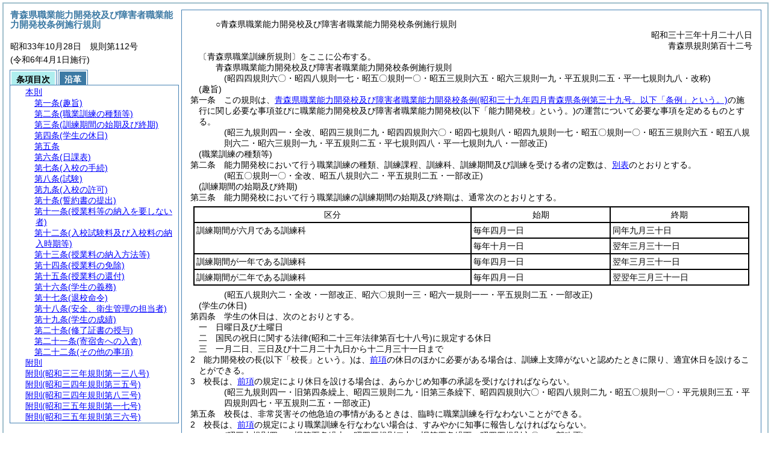

--- FILE ---
content_type: text/html
request_url: https://reiki.pref.aomori.lg.jp/reiki_honbun/c001RG00000852.html
body_size: 167591
content:
<!DOCTYPE HTML PUBLIC "-//W3C//DTD HTML 4.01 Transitional//EN" "http://www.w3.org/TR/html4/loose.dtd">
<html lang="ja">
<head>
<meta http-equiv="X-UA-Compatible" content="IE=edge"><meta http-equiv="content-type" content="text/html; charset=utf-8"><meta name="ROBOTS" content="NOARCHIVE">
<title>青森県職業能力開発校及び障害者職業能力開発校条例施行規則</title>
<link rel="stylesheet" type="text/css" href="reiki.css">
<script type="text/javascript" src="../js/jquery.js" charset="utf-8"> </script>
<script type="text/javascript" src="../js/jquery.scrollTo-min.js" charset="utf-8"> </script>
<script type="text/javascript" src="reiki.js" charset="utf-8"> </script>
<script type="text/javascript" src="../js/ipad.js" charset="utf-8"> </script>
<script type="text/javascript">
iPadLoadStyle("../css/ipad.css");
</script>
</head>
<body>
<div id="wrapper">
<div id="container">
<!-- 本文 -->
<div id="primary" class="joubun showhistory">
<div id="primaryInner">
<div id="primaryInner2">
<div>
<div id="l000000000" class="eline"><div class="head"><p class="title-irregular"><span id="e000000001" class="cm">○青森県職業能力開発校及び障害者職業能力開発校条例施行規則</span></p></div></div>
</div>
<div>
<div id="l000000001" class="eline"><div class="head"><p class="date"><span id="e000000002" class="cm">昭和三十三年十月二十八日</span></p></div></div>
</div>
<div>
<div id="l000000002" class="eline"><div class="head"><p class="number"><span id="e000000003" class="cm">青森県規則第百十二号</span></p></div></div>
</div>
<div>
<div id="l000000003" class="eline"><div class="announcement"><p style="text-indent:1em;margin-left:0em;" class="p"><span id="e000000204" class="p cm">〔青森県職業訓練所規則〕をここに公布する。</span></p></div></div>
</div>
<div>
<div id="l000000004" class="eline"><div class="front"><p class="title"><span id="e000000205" class="cm">青森県職業能力開発校及び障害者職業能力開発校条例施行規則</span></p></div></div>
</div>
<div>
<div id="l000000005" class="eline"><p class="revise_record"><span id="e000000206" class="cm">(昭四四規則六〇・昭四八規則一七・昭五〇規則一〇・昭五三規則六五・昭六三規則一九・平五規則二五・平一七規則九八・改称)</span></p></div>
</div>
<div>
<div id="l000000006" class="eline"><div class="article"><p class="title"><span id="e000000209" class="cm">(趣旨)</span></p><p id="e000000208" class="num"><span id="e000000210" class="num cm">第一条</span>　<span class="clause"><span id="e000000213" class="p cm">この規則は、<a href="c001RG00000851.html" target="w_c001RG00000851" onclick="quoteFunction('w_c001RG00000851')" class="inline quote" tabindex=1 >青森県職業能力開発校及び障害者職業能力開発校条例<span class="brackets-color1">(昭和三十九年四月青森県条例第三十九号。以下「条例」という。)</span></a>の施行に関し必要な事項並びに職業能力開発校及び障害者職業能力開発校<span class="brackets-color1">(以下「能力開発校」という。)</span>の運営について必要な事項を定めるものとする。</span></span></p></div></div>
</div>
<div>
<div id="l000000007" class="eline"><p class="revise_record"><span id="e000000218" class="cm">(昭三九規則四一・全改、昭四三規則二九・昭四四規則六〇・昭四七規則八・昭四九規則一七・昭五〇規則一〇・昭五三規則六五・昭五八規則六二・昭六三規則一九・平五規則二五・平七規則四八・平一七規則九八・一部改正)</span></p></div>
</div>
<div>
<div id="l000000008" class="eline"><div class="article"><p class="title"><span id="e000000220" class="cm">(職業訓練の種類等)</span></p><p id="e000000219" class="num"><span id="e000000221" class="num cm">第二条</span>　<span class="clause"><span id="e000000224" class="p cm">能力開発校において行う職業訓練の種類、訓練課程、訓練科、訓練期間及び訓練を受ける者の定数は、<a href="#e000001324" class="inline quote" tabindex=2 >別表</a>のとおりとする。</span></span></p></div></div>
</div>
<div>
<div id="l000000009" class="eline"><p class="revise_record"><span id="e000000226" class="cm">(昭五〇規則一〇・全改、昭五八規則六二・平五規則二五・一部改正)</span></p></div>
</div>
<div>
<div id="l000000010" class="eline"><div class="article"><p class="title"><span id="e000000228" class="cm">(訓練期間の始期及び終期)</span></p><p id="e000000227" class="num"><span id="e000000229" class="num cm">第三条</span>　<span class="clause"><span id="e000000232" class="p cm">能力開発校において行う職業訓練の訓練期間の始期及び終期は、通常次のとおりとする。</span></span></p></div></div>
</div>
<div>
<div id="l000000011" class="eline"><div class="table_frame"><div class="table-wrapper"><table id="e000000234" class="b-on"><thead><tr class="fixed-colspec"><td style="width:50%"></td><td style="width:25%"></td><td style="width:25%"></td></tr></thead><tr class="start t-edge"><td width="50%" id="e000000240" class="bb-on br-on l-edge"><p style="text-align:center;" class="p"><span id="e000000241" class="cm">区分</span></p></td><td width="25%" id="e000000242" class="bb-on br-on"><p style="text-align:center;" class="p"><span id="e000000243" class="cm">始期</span></p></td><td width="25%" id="e000000244" class="bb-on br-on r-edge"><p style="text-align:center;" class="p"><span id="e000000245" class="cm">終期</span></p></td></tr><tr><td rowspan="2" width="50%" id="e000000247" class="bb-on br-on l-edge"><p style="text-indent:0em;margin-left:0em;" class="p"><span id="e000000248" class="cm">訓練期間が六月である訓練科</span></p></td><td width="25%" id="e000000249" class="bb-on br-on"><p style="text-indent:0em;margin-left:0em;" class="p"><span id="e000000250" class="cm">毎年四月一日</span></p></td><td width="25%" id="e000000251" class="bb-on br-on r-edge"><p style="text-indent:0em;margin-left:0em;" class="p"><span id="e000000252" class="cm">同年九月三十日</span></p></td></tr><tr><td width="25%" id="e000000256" class="bb-on br-on"><p style="text-indent:0em;margin-left:0em;" class="p"><span id="e000000257" class="cm">毎年十月一日</span></p></td><td width="25%" id="e000000258" class="bb-on br-on r-edge"><p style="text-indent:0em;margin-left:0em;" class="p"><span id="e000000259" class="cm">翌年三月三十一日</span></p></td></tr><tr><td width="50%" id="e000000261" class="bb-on br-on l-edge"><p style="text-indent:0em;margin-left:0em;" class="p"><span id="e000000262" class="cm">訓練期間が一年である訓練科</span></p></td><td width="25%" id="e000000263" class="bb-on br-on"><p style="text-indent:0em;margin-left:0em;" class="p"><span id="e000000264" class="cm">毎年四月一日</span></p></td><td width="25%" id="e000000265" class="bb-on br-on r-edge"><p style="text-indent:0em;margin-left:0em;" class="p"><span id="e000000266" class="cm">翌年三月三十一日</span></p></td></tr><tr><td width="50%" id="e000000268" class="bb-on br-on b-edge l-edge"><p style="text-indent:0em;margin-left:0em;" class="p"><span id="e000000269" class="cm">訓練期間が二年である訓練科</span></p></td><td width="25%" id="e000000270" class="bb-on br-on b-edge"><p style="text-indent:0em;margin-left:0em;" class="p"><span id="e000000271" class="cm">毎年四月一日</span></p></td><td width="25%" id="e000000272" class="bb-on br-on b-edge r-edge"><p style="text-indent:0em;margin-left:0em;" class="p"><span id="e000000273" class="cm">翌翌年三月三十一日</span></p></td></tr></table></div></div></div>
</div>
<div>
<div id="l000000012" class="eline"><p class="revise_record"><span id="e000000274" class="cm">(昭五八規則六二・全改・一部改正、昭六〇規則一三・昭六一規則一一・平五規則二五・一部改正)</span></p></div>
</div>
<div>
<div id="l000000013" class="eline"><div class="article"><p class="title"><span id="e000000276" class="cm">(学生の休日)</span></p><p id="e000000275" class="num"><span id="e000000277" class="num cm">第四条</span>　<span class="clause"><span id="e000000280" class="p cm">学生の休日は、次のとおりとする。</span></span></p></div></div>
</div>
<div>
<div id="l000000014" class="eline"><div class="item"><p id="e000000281" class="num"><span id="e000000282" class="num cm">一</span>　<span id="e000000283" class="p cm">日曜日及び土曜日</span></p></div></div>
</div>
<div>
<div id="l000000015" class="eline"><div class="item"><p id="e000000284" class="num"><span id="e000000285" class="num cm">二</span>　<span id="e000000286" class="p cm">国民の祝日に関する法律<span class="brackets-color1">(昭和二十三年法律第百七十八号)</span>に規定する休日</span></p></div></div>
</div>
<div>
<div id="l000000016" class="eline"><div class="item"><p id="e000000288" class="num"><span id="e000000289" class="num cm">三</span>　<span id="e000000290" class="p cm">一月二日、三日及び十二月二十九日から十二月三十一日まで</span></p></div></div>
</div>
<div>
<div id="l000000017" class="eline"><div class="clause"><p id="e000000291" class="num"><span id="e000000292" class="num cm">2</span>　<span id="e000000293" class="p cm">能力開発校の長<span class="brackets-color1">(以下「校長」という。)</span>は、<a href="#e000000280" class="inline quote" tabindex=3 >前項</a>の休日のほかに必要がある場合は、訓練上支障がないと認めたときに限り、適宜休日を設けることができる。</span></p></div></div>
</div>
<div>
<div id="l000000018" class="eline"><div class="clause"><p id="e000000295" class="num"><span id="e000000296" class="num cm">3</span>　<span id="e000000297" class="p cm">校長は、<a href="#e000000292" class="inline quote" tabindex=4 >前項</a>の規定により休日を設ける場合は、あらかじめ知事の承認を受けなければならない。</span></p></div></div>
</div>
<div>
<div id="l000000019" class="eline"><p class="revise_record"><span id="e000000299" class="cm">(昭三九規則四一・旧第四条繰上、昭四三規則二九・旧第三条繰下、昭四四規則六〇・昭四八規則二九・昭五〇規則一〇・平元規則三五・平四規則四七・平五規則二五・一部改正)</span></p></div>
</div>
<div>
<div id="l000000020" class="eline"><div class="article"><p id="e000000300" class="num"><span id="e000000301" class="num cm">第五条</span>　<span class="clause"><span id="e000000304" class="p cm">校長は、非常災害その他急迫の事情があるときは、臨時に職業訓練を行なわないことができる。</span></span></p></div></div>
</div>
<div>
<div id="l000000021" class="eline"><div class="clause"><p id="e000000305" class="num"><span id="e000000306" class="num cm">2</span>　<span id="e000000307" class="p cm">校長は、<a href="#e000000304" class="inline quote" tabindex=5 >前項</a>の規定により職業訓練を行なわない場合は、すみやかに知事に報告しなければならない。</span></p></div></div>
</div>
<div>
<div id="l000000022" class="eline"><p class="revise_record"><span id="e000000309" class="cm">(昭三九規則四一・旧第五条繰上、昭四三規則二九・旧第四条繰下、昭四四規則六〇・一部改正)</span></p></div>
</div>
<div>
<div id="l000000023" class="eline"><div class="article"><p class="title"><span id="e000000311" class="cm">(日課表)</span></p><p id="e000000310" class="num"><span id="e000000312" class="num cm">第六条</span>　<span class="clause"><span id="e000000315" class="p cm">一日の職業訓練の日課表は、校長が定める。</span></span></p></div></div>
</div>
<div>
<div id="l000000024" class="eline"><p class="revise_record"><span id="e000000316" class="cm">(昭三九規則四一・旧第六条繰上、昭四三規則二九・旧第五条繰下、昭四四規則六〇・一部改正)</span></p></div>
</div>
<div>
<div id="l000000025" class="eline"><div class="article"><p class="title"><span id="e000000318" class="cm">(入校の手続)</span></p><p id="e000000317" class="num"><span id="e000000319" class="num cm">第七条</span>　<span class="clause"><span id="e000000322" class="p cm">能力開発校に入校しようとする者は、入校願書<span class="brackets-color1">(</span><a href="#e000001595" class="inline quote" tabindex=6 ><span class="brackets-color1">第一号様式</span></a><span class="brackets-color1">)</span>に次に掲げる書類を添えて、校長に提出しなければならない。</span></span></p></div></div>
</div>
<div>
<div id="l000000026" class="eline"><div class="item"><p id="e000000324" class="num"><span id="e000000325" class="num cm">一</span>　<span id="e000000326" class="p cm">身体検査書<span class="brackets-color1">(</span><a href="#e000001605" class="inline quote" tabindex=7 ><span class="brackets-color1">第二号様式</span></a><span class="brackets-color1">)</span></span></p></div></div>
</div>
<div>
<div id="l000000027" class="eline"><div class="item"><p id="e000000328" class="num"><span id="e000000329" class="num cm">二</span>　<span id="e000000330" class="p cm">最終卒業学校成績証明書</span></p></div></div>
</div>
<div>
<div id="l000000028" class="eline"><div class="item"><p id="e000000331" class="num"><span id="e000000332" class="num cm">三</span>　<span id="e000000333" class="p cm">写真<span class="brackets-color1">(出願前三月以内に、脱帽し正面から上半身を撮影した縦三十ミリメートル横二十四ミリメートルのもの)</span></span></p></div></div>
</div>
<div>
<div id="l000000029" class="eline"><p class="revise_record"><span id="e000000334" class="cm">(昭三四規則三五・昭三五規則一七・一部改正、昭三九規則四一・旧第八条繰上、昭四三規則二九・旧第六条繰下、昭四四規則六〇・平五規則二五・平九規則四二・平一二規則五二・平一七規則九八・一部改正)</span></p></div>
</div>
<div>
<div id="l000000030" class="eline"><div class="article"><p class="title"><span id="e000000336" class="cm">(試験)</span></p><p id="e000000335" class="num"><span id="e000000337" class="num cm">第八条</span>　<span class="clause"><span id="e000000340" class="p cm">校長は、<a href="#e000000318" class="inline quote" tabindex=8 >前条</a>の規定により入校願書を提出した者について、試験を行なわなければならない。</span><span id="e000000342" class="p cm">ただし、<a href="c001RG00000851.html?id=j3_k2" target="w_c001RG00000851" onclick="quoteFunction('w_c001RG00000851')" class="inline quote" tabindex=9 >条例第三条第二項ただし書</a>に規定する者については、この限りでない。</span></span></p></div></div>
</div>
<div>
<div id="l000000031" class="eline"><p class="revise_record"><span id="e000000344" class="cm">(昭三九規則四一・旧第九条繰上・全改、昭四三規則二九・旧第七条繰下、昭四四規則六〇・昭四七規則八・一部改正)</span></p></div>
</div>
<div>
<div id="l000000032" class="eline"><div class="article"><p class="title"><span id="e000000346" class="cm">(入校の許可)</span></p><p id="e000000345" class="num"><span id="e000000347" class="num cm">第九条</span>　<span class="clause"><span id="e000000350" class="p cm">校長は、<a href="#e000000336" class="inline quote" tabindex=10 >前条</a>の試験に合格した者又は<a href="#e000000340" class="inline quote" tabindex=11 >前条ただし書</a>に規定する者に対して、入校を許可するものとする。</span></span></p></div></div>
</div>
<div>
<div id="l000000033" class="eline"><p class="revise_record"><span id="e000000353" class="cm">(昭三九規則四一・旧第十条繰上・全改、昭四三規則二九・旧第八条繰下、昭四四規則六〇・一部改正)</span></p></div>
</div>
<div>
<div id="l000000034" class="eline"><div class="article"><p class="title"><span id="e000000355" class="cm">(誓約書の提出)</span></p><p id="e000000354" class="num"><span id="e000000356" class="num cm">第十条</span>　<span class="clause"><span id="e000000359" class="p cm">入校の許可を受けた者は、保証人の記名する誓約書<span class="brackets-color1">(</span><a href="#e000001615" class="inline quote" tabindex=12 ><span class="brackets-color1">第三号様式</span></a><span class="brackets-color1">)</span>を遅滞なく校長に提出しなければならない。</span></span></p></div></div>
</div>
<div>
<div id="l000000035" class="eline"><p class="revise_record"><span id="e000000361" class="cm">(昭三九規則四一・旧第十一条繰上、昭四三規則二九・旧第九条繰下、昭四四規則六〇・平一七規則九八・令三規則四五・一部改正)</span></p></div>
</div>
<div>
<div id="l000000036" class="eline"><div class="article"><p class="title"><span id="e000000363" class="cm">(授業料等の納入を要しない者)</span></p><p id="e000000362" class="num"><span id="e000000364" class="num cm">第十一条</span>　<span class="clause"><span id="e000000367" class="p cm"><a href="c001RG00000851.html?id=j4_k1" target="w_c001RG00000851" onclick="quoteFunction('w_c001RG00000851')" class="inline quote" tabindex=13 >条例第四条第一項</a>に規定する規則で定める者は、<a href="#l000000000" class="inline quote" tabindex=14 >別表第一号</a>の訓練課程の欄に掲げる短期課程又は<a href="c001RG00000851.html?id=j2-2_k1" target="w_c001RG00000851" onclick="quoteFunction('w_c001RG00000851')" class="inline quote" tabindex=15 >条例第二条の二第一項</a>の規定により行う職業訓練<span class="brackets-color1">(職業能力開発校の施設内で行うものを除く。)</span>の訓練課程に入校を志願する者、入校する者及び在校する者とする。</span></span></p></div></div>
</div>
<div>
<div id="l000000037" class="eline"><p class="revise_record"><span id="e000000371" class="cm">(平一七規則九八・追加、平二二規則一八・平二三規則七・一部改正)</span></p></div>
</div>
<div>
<div id="l000000038" class="eline"><div class="article"><p class="title"><span id="e000000373" class="cm">(入校試験料及び入校料の納入時期等)</span></p><p id="e000000372" class="num"><span id="e000000374" class="num cm">第十二条</span>　<span class="clause"><span id="e000000377" class="p cm">入校試験料は、入校願書を提出する際に納入しなければならない。</span></span></p></div></div>
</div>
<div>
<div id="l000000039" class="eline"><div class="clause"><p id="e000000378" class="num"><span id="e000000379" class="num cm">2</span>　<span id="e000000380" class="p cm">入校料は、誓約書を提出する際に納入しなければならない。</span></p></div></div>
</div>
<div>
<div id="l000000040" class="eline"><div class="clause"><p id="e000000381" class="num"><span id="e000000382" class="num cm">3</span>　<span id="e000000383" class="p cm"><a href="#e000000377" class="inline quote" tabindex=16 >前二項</a>に定めるもののほか、入校試験料及び入校料の納入について必要な事項は、知事が定める。</span></p></div></div>
</div>
<div>
<div id="l000000041" class="eline"><p class="revise_record"><span id="e000000385" class="cm">(平一七規則九八・追加)</span></p></div>
</div>
<div>
<div id="l000000042" class="eline"><div class="article"><p class="title"><span id="e000000387" class="cm">(授業料の納入方法等)</span></p><p id="e000000386" class="num"><span id="e000000388" class="num cm">第十三条</span>　<span class="clause"><span id="e000000391" class="p cm">長期間の訓練課程の学生は、毎年度、校長がする納入の通知により、<a href="#e000000395" class="inline quote" tabindex=17 >次の各号</a>に掲げる授業料の額を<a href="#e000000395" class="inline quote" tabindex=18 >当該各号</a>に定める日までに納入しなければならない。</span></span></p></div></div>
</div>
<div>
<div id="l000000043" class="eline"><div class="item"><p id="e000000394" class="num"><span id="e000000395" class="num cm">一</span>　<span id="e000000396" class="p cm">四月から六月までの授業料として授業料の年額の四分の一に相当する額　四月三十日</span></p></div></div>
</div>
<div>
<div id="l000000044" class="eline"><div class="item"><p id="e000000397" class="num"><span id="e000000398" class="num cm">二</span>　<span id="e000000399" class="p cm">七月から九月までの授業料として授業料の年額の四分の一に相当する額　七月三十一日</span></p></div></div>
</div>
<div>
<div id="l000000045" class="eline"><div class="item"><p id="e000000400" class="num"><span id="e000000401" class="num cm">三</span>　<span id="e000000402" class="p cm">十月から十二月までの授業料として授業料の年額の四分の一に相当する額　十月三十一日</span></p></div></div>
</div>
<div>
<div id="l000000046" class="eline"><div class="item"><p id="e000000403" class="num"><span id="e000000404" class="num cm">四</span>　<span id="e000000405" class="p cm">一月から三月までの授業料として授業料の年額の四分の一に相当する額　一月三十一日</span></p></div></div>
</div>
<div>
<div id="l000000047" class="eline"><div class="clause"><p id="e000000406" class="num"><span id="e000000407" class="num cm">2</span>　<span id="e000000408" class="p cm">短期間の訓練課程の学生は、校長がする納入の通知により、授業料を校長の指定する日までに納入しなければならない。</span></p></div></div>
</div>
<div>
<div id="l000000048" class="eline"><div class="clause"><p id="e000000409" class="num"><span id="e000000410" class="num cm">3</span>　<span id="e000000411" class="p cm"><a href="#e000000391" class="inline quote" tabindex=19 >前二項</a>に定めるもののほか、授業料の納入について必要な事項は、知事が定める。</span></p></div></div>
</div>
<div>
<div id="l000000049" class="eline"><p class="revise_record"><span id="e000000413" class="cm">(平一七規則九八・追加、平二三規則七・一部改正)</span></p></div>
</div>
<div>
<div id="l000000050" class="eline"><div class="article"><p class="title"><span id="e000000415" class="cm">(授業料の免除)</span></p><p id="e000000414" class="num"><span id="e000000416" class="num cm">第十四条</span>　<span class="clause"><span id="e000000419" class="p cm">校長は、学生がやむを得ない理由により訓練期間の中途で退校した場合又は経済的理由により授業料を納入することが困難であると認められる場合においては、その学生の授業料の全部又は一部を免除することができる。</span></span></p></div></div>
</div>
<div>
<div id="l000000051" class="eline"><p class="revise_record"><span id="e000000420" class="cm">(平一七規則九八・追加)</span></p></div>
</div>
<div>
<div id="l000000052" class="eline"><div class="article"><p class="title"><span id="e000000422" class="cm">(授業料の還付)</span></p><p id="e000000421" class="num"><span id="e000000423" class="num cm">第十五条</span>　<span class="clause"><span id="e000000426" class="p cm">校長は、学生が<a href="#e000000415" class="inline quote" tabindex=20 >前条</a>の規定により授業料を免除された場合において、免除された授業料を既に納入しているときは、当該授業料に相当する金額を還付するものとする。</span></span></p></div></div>
</div>
<div>
<div id="l000000053" class="eline"><p class="revise_record"><span id="e000000428" class="cm">(平一七規則九八・追加)</span></p></div>
</div>
<div>
<div id="l000000054" class="eline"><div class="article"><p class="title"><span id="e000000430" class="cm">(学生の義務)</span></p><p id="e000000429" class="num"><span id="e000000431" class="num cm">第十六条</span>　<span class="clause"><span id="e000000434" class="p cm">学生は、規律を守り、校長の指揮命令に従わなければならない。</span></span></p></div></div>
</div>
<div>
<div id="l000000055" class="eline"><p class="revise_record"><span id="e000000435" class="cm">(昭三九規則四一・旧第十二条繰上、昭四三規則二九・旧第十条繰下、昭四四規則六〇・昭五〇規則一〇・一部改正、平一七規則九八・旧第十一条繰下)</span></p></div>
</div>
<div>
<div id="l000000056" class="eline"><div class="article"><p class="title"><span id="e000000437" class="cm">(退校命令)</span></p><p id="e000000436" class="num"><span id="e000000438" class="num cm">第十七条</span>　<span class="clause"><span id="e000000441" class="p cm"><a href="c001RG00000851.html?id=j5" target="w_c001RG00000851" onclick="quoteFunction('w_c001RG00000851')" class="inline quote" tabindex=21 >条例第五条</a>の規定による退校命令は、校長が行うものとする。</span></span></p></div></div>
</div>
<div>
<div id="l000000057" class="eline"><p class="revise_record"><span id="e000000443" class="cm">(平一七規則九八・追加)</span></p></div>
</div>
<div>
<div id="l000000058" class="eline"><div class="article"><p class="title"><span id="e000000445" class="cm">(安全、衛生管理の担当者)</span></p><p id="e000000444" class="num"><span id="e000000446" class="num cm">第十八条</span>　<span class="clause"><span id="e000000449" class="p cm">校長は、職員を指定して学生の安全及び衛生管理に当たらせなければならない。</span></span></p></div></div>
</div>
<div>
<div id="l000000059" class="eline"><p class="revise_record"><span id="e000000450" class="cm">(昭三四規則三五・旧第十六条繰上、昭三九規則四一・旧第十五条繰上、昭四三規則二九・旧第十二条繰下、昭四四規則六〇・昭五〇規則一〇・一部改正、平一七規則九八・旧第十三条繰下)</span></p></div>
</div>
<div>
<div id="l000000060" class="eline"><div class="article"><p class="title"><span id="e000000452" class="cm">(学生の成績)</span></p><p id="e000000451" class="num"><span id="e000000453" class="num cm">第十九条</span>　<span class="clause"><span id="e000000456" class="p cm">学生の成績は、平素の訓練状況及び考査に基づいて校長が定める。</span></span></p></div></div>
</div>
<div>
<div id="l000000061" class="eline"><div class="clause"><p id="e000000457" class="num"><span id="e000000458" class="num cm">2</span>　<span id="e000000459" class="p cm">校長は、<a href="#e000000456" class="inline quote" tabindex=22 >前項</a>の成績を別に定める学生指導要録に記録して保管しておかなければならない。</span></p></div></div>
</div>
<div>
<div id="l000000062" class="eline"><p class="revise_record"><span id="e000000461" class="cm">(昭三四規則三五・旧第十七条繰上、昭三九規則四一・旧第十六条繰上、昭四三規則二九・旧第十三条繰下、昭四四規則六〇・昭五〇規則一〇・一部改正、平一七規則九八・旧第十四条繰下)</span></p></div>
</div>
<div>
<div id="l000000063" class="eline"><div class="article"><p class="title"><span id="e000000463" class="cm">(修了証書の授与)</span></p><p id="e000000462" class="num"><span id="e000000464" class="num cm">第二十条</span>　<span class="clause"><span id="e000000467" class="p cm">校長は、所定の課程を終了した学生に対しては、修了証書<span class="brackets-color1">(</span><a href="#e000001625" class="inline quote" tabindex=23 ><span class="brackets-color1">第四号様式</span></a><span class="brackets-color1">)</span>を授与しなければならない。</span></span></p></div></div>
</div>
<div>
<div id="l000000064" class="eline"><p class="revise_record"><span id="e000000469" class="cm">(昭三四規則三五・旧第十八条繰上、昭三九規則四一・旧第十七条繰上、昭四三規則二九・旧第十四条繰下、昭四四規則六〇・昭五〇規則一〇・一部改正、平一七規則九八・旧第十五条繰下・一部改正)</span></p></div>
</div>
<div>
<div id="l000000065" class="eline"><div class="article"><p class="title"><span id="e000000471" class="cm">(寄宿舎への入舎)</span></p><p id="e000000470" class="num"><span id="e000000472" class="num cm">第二十一条</span>　<span class="clause"><span id="e000000475" class="p cm">学生は、校長の承認を受けて寄宿舎に入舎することができる。</span></span></p></div></div>
</div>
<div>
<div id="l000000066" class="eline"><div class="clause"><p id="e000000476" class="num"><span id="e000000477" class="num cm">2</span>　<span id="e000000478" class="p cm">寄宿舎に入舎している者は、光熱水費として、実費の範囲内で知事が定める額を納入しなければならない。</span></p></div></div>
</div>
<div>
<div id="l000000067" class="eline"><p class="revise_record"><span id="e000000479" class="cm">(昭六三規則一九・追加、平一七規則九八・旧第十六条繰下)</span></p></div>
</div>
<div>
<div id="l000000068" class="eline"><div class="article"><p class="title"><span id="e000000481" class="cm">(その他の事項)</span></p><p id="e000000480" class="num"><span id="e000000482" class="num cm">第二十二条</span>　<span class="clause"><span id="e000000485" class="p cm">校長は、この規則に定めのあるものを除くほか、職業訓練に関し必要な事項については、知事の承認を得て定めることができる。</span></span></p></div></div>
</div>
<div>
<div id="l000000069" class="eline"><p class="revise_record"><span id="e000000487" class="cm">(昭三四規則三五・旧第十九条繰上、昭三九規則四一・旧第十八条繰上、昭四三規則二九・旧第十五条繰下、昭四四規則六〇・一部改正、昭六三規則一九・旧第十六条繰下、平一七規則九八・旧第十七条繰下・一部改正)</span></p></div>
</div>
<div>
<div id="l000000070" class="eline"><p id="e000000489" class="s-head"><span id="e000000490" class="title cm"><span class="word-space">附</span>則</span></p></div>
</div>
<div>
<div id="l000000071" class="eline"><div class="clause"><p id="e000000491" class="num"><span id="e000000492" class="num cm">1</span>　<span id="e000000493" class="p cm">この規則は、公布の日から施行し、昭和三十三年七月一日から適用する。</span></p></div></div>
</div>
<div>
<div id="l000000072" class="eline"><div class="clause"><p id="e000000495" class="num"><span id="e000000496" class="num cm">2</span>　<span id="e000000497" class="p cm">青森県公共職業補導所規則<span class="brackets-color1">(昭和二十四年二月青森県規則第十六号。以下「旧規則」という。)</span>は、廃止する。</span></p></div></div>
</div>
<div>
<div id="l000000073" class="eline"><div class="clause"><p id="e000000498" class="num"><span id="e000000499" class="num cm">3</span>　<span id="e000000500" class="p cm">この規則適用の際、昭和三十三年七月一日旧規則に基き職業補導を受けている補導生は、職業訓練所において職業訓練を受ける訓練生となるものとし、すでに受けたその職業補導期間は、職業訓練期間に通算する。</span></p></div></div>
</div>
<div>
<div id="l000000074" class="eline"><div class="clause"><p id="e000000502" class="num"><span id="e000000503" class="num cm">4</span>　<span id="e000000504" class="p cm">昭和四十六年四月一日から昭和四十七年三月三十一日までの間は、<a href="#e000001324" class="inline quote" tabindex=24 >別表</a>中「</span></p></div></div>
</div>
<div>
<div id="l000000075" class="eline"><div class="table_frame"><div class="table-wrapper"><table id="e000000507" class="b-on"><thead><tr class="fixed-colspec"><td style="width:30%"></td><td style="width:26%"></td><td style="width:22%"></td><td style="width:22%"></td></tr></thead><tr class="start t-edge"><td rowspan="2" width="30%" id="e000000514" class="bb-on br-on b-edge l-edge"><p style="text-indent:0em;margin-left:0em;" class="p"><span id="e000000515" class="cm">青森県立三沢専修職業訓練校</span></p></td><td width="26%" id="e000000516" class="br-on"><p style="text-indent:0em;margin-left:0em;" class="p"><span id="e000000517" class="cm">自動車整備科</span></p></td><td width="22%" id="e000000518" class="br-on"><p style="text-indent:0em;margin-left:0em;" class="p"><span id="e000000519" class="cm">一箇年</span></p></td><td width="22%" id="e000000520" class="br-on r-edge"><p style="text-indent:0em;margin-left:0em;" class="p"><span id="e000000521" class="cm">四十名</span></p></td></tr><tr><td width="26%" id="e000000525" class="bb-on br-on b-edge"><p style="text-indent:0em;margin-left:0em;" class="p"><span id="e000000526" class="cm">電子機器科</span></p></td><td width="22%" id="e000000527" class="bb-on br-on b-edge"><p style="text-indent:0em;margin-left:0em;" class="p"><span id="e000000528" class="cm">一箇年</span></p></td><td width="22%" id="e000000529" class="bb-on br-on b-edge r-edge"><p style="text-indent:0em;margin-left:0em;" class="p"><span id="e000000530" class="cm">三十名</span></p></td></tr></table></div></div></div>
</div>
<div>
<div id="l000000076" class="eline"><p style="text-indent:0em;margin-left:1em;" class="p"><span id="e000000531" class="p cm">」とあるのは、「</span></p></div>
</div>
<div>
<div id="l000000077" class="eline"><div class="table_frame"><div class="table-wrapper"><table id="e000000533" class="b-on"><thead><tr class="fixed-colspec"><td style="width:30%"></td><td style="width:26%"></td><td style="width:22%"></td><td style="width:22%"></td></tr></thead><tr class="start t-edge"><td rowspan="5" width="30%" id="e000000540" class="bb-on br-on b-edge l-edge"><p style="text-indent:0em;margin-left:0em;" class="p"><span id="e000000541" class="cm">青森県立三沢専修職業訓練校</span></p></td><td width="26%" id="e000000542" class="br-on"><p style="text-indent:0em;margin-left:0em;" class="p"><span id="e000000543" class="cm">自動車整備科</span></p></td><td width="22%" id="e000000544" class="br-on"><p style="text-indent:0em;margin-left:0em;" class="p"><span id="e000000545" class="cm">一箇年</span></p></td><td width="22%" id="e000000546" class="br-on r-edge"><p style="text-indent:0em;margin-left:0em;" class="p"><span id="e000000547" class="cm">四十名</span></p></td></tr><tr><td width="26%" id="e000000551" class="br-on"><p style="text-indent:0em;margin-left:0em;" class="p"><span id="e000000552" class="cm">電子機器科</span></p></td><td width="22%" id="e000000553" class="br-on"><p style="text-indent:0em;margin-left:0em;" class="p"><span id="e000000554" class="cm">一箇年</span></p></td><td width="22%" id="e000000555" class="br-on r-edge"><p style="text-indent:0em;margin-left:0em;" class="p"><span id="e000000556" class="cm">三十名</span></p></td></tr><tr><td width="26%" id="e000000560" class="br-on"><p style="text-indent:0em;margin-left:0em;" class="p"><span id="e000000561" class="cm">溶接科</span></p></td><td width="22%" id="e000000562" class="br-on"><p style="text-indent:0em;margin-left:0em;" class="p"><span id="e000000563" class="cm">一箇年</span></p></td><td width="22%" id="e000000564" class="br-on r-edge"><p style="text-indent:0em;margin-left:0em;" class="p"><span id="e000000565" class="cm">四十名</span></p></td></tr><tr><td width="26%" id="e000000569" class="br-on"><p style="text-indent:0em;margin-left:0em;" class="p"><span id="e000000570" class="cm">配管科</span></p></td><td width="22%" id="e000000571" class="br-on"><p style="text-indent:0em;margin-left:0em;" class="p"><span id="e000000572" class="cm">一箇年</span></p></td><td width="22%" id="e000000573" class="br-on r-edge"><p style="text-indent:0em;margin-left:0em;" class="p"><span id="e000000574" class="cm">四十名</span></p></td></tr><tr><td width="26%" id="e000000578" class="bb-on br-on b-edge"><p style="text-indent:0em;margin-left:0em;" class="p"><span id="e000000579" class="cm">事務科</span></p></td><td width="22%" id="e000000580" class="bb-on br-on b-edge"><p style="text-indent:0em;margin-left:0em;" class="p"><span id="e000000581" class="cm">一箇年</span></p></td><td width="22%" id="e000000582" class="bb-on br-on b-edge r-edge"><p style="text-indent:0em;margin-left:0em;" class="p"><span id="e000000583" class="cm">十名</span></p></td></tr></table></div></div></div>
</div>
<div>
<div id="l000000078" class="eline"><p style="text-indent:0em;margin-left:1em;" class="p"><span id="e000000584" class="p cm">」とする。</span></p></div>
</div>
<div>
<div id="l000000079" class="eline"><p class="revise_record"><span id="e000000585" class="cm">(昭四六規則二二・追加)</span></p></div>
</div>
<div>
<div id="l000000080" class="eline"><p id="e000000587" class="s-head"><span id="e000000588" class="title cm"><span class="word-space">附</span>則</span><span id="e000000589" class="date cm">(昭和三三年</span><span id="e000000590" class="number cm">規則第一三八号)</span></p></div>
</div>
<div>
<div id="l000000081" class="eline"><div class="clause"><p style="text-indent:1em;margin-left:0em;" id="e000000591" class="p"><span id="e000000593" class="p cm">この規則は、公布の日から施行する。</span></p></div></div>
</div>
<div>
<div id="l000000082" class="eline"><p id="e000000595" class="s-head"><span id="e000000596" class="title cm"><span class="word-space">附</span>則</span><span id="e000000597" class="date cm">(昭和三四年</span><span id="e000000598" class="number cm">規則第三五号)</span></p></div>
</div>
<div>
<div id="l000000083" class="eline"><div class="clause"><p style="text-indent:1em;margin-left:0em;" id="e000000599" class="p"><span id="e000000601" class="p cm">この規則は、公布の日から施行する。</span></p></div></div>
</div>
<div>
<div id="l000000084" class="eline"><p id="e000000603" class="s-head"><span id="e000000604" class="title cm"><span class="word-space">附</span>則</span><span id="e000000605" class="date cm">(昭和三四年</span><span id="e000000606" class="number cm">規則第八三号)</span></p></div>
</div>
<div>
<div id="l000000085" class="eline"><div class="clause"><p style="text-indent:1em;margin-left:0em;" id="e000000607" class="p"><span id="e000000609" class="p cm">この規則は、公布の日から施行し、昭和三十四年九月一日から適用する。</span></p></div></div>
</div>
<div>
<div id="l000000086" class="eline"><p id="e000000611" class="s-head"><span id="e000000612" class="title cm"><span class="word-space">附</span>則</span><span id="e000000613" class="date cm">(昭和三五年</span><span id="e000000614" class="number cm">規則第一七号)</span></p></div>
</div>
<div>
<div id="l000000087" class="eline"><div class="clause"><p style="text-indent:1em;margin-left:0em;" id="e000000615" class="p"><span id="e000000617" class="p cm">この規則は、公布の日から施行する。</span></p></div></div>
</div>
<div>
<div id="l000000088" class="eline"><p id="e000000619" class="s-head"><span id="e000000620" class="title cm"><span class="word-space">附</span>則</span><span id="e000000621" class="date cm">(昭和三五年</span><span id="e000000622" class="number cm">規則第三六号)</span></p></div>
</div>
<div>
<div id="l000000089" class="eline"><div class="clause"><p style="text-indent:1em;margin-left:0em;" id="e000000623" class="p"><span id="e000000625" class="p cm">この規則は、公布の日から施行し、昭和三十五年四月一日から適用する。</span></p></div></div>
</div>
<div>
<div id="l000000090" class="eline"><p id="e000000627" class="s-head"><span id="e000000628" class="title cm"><span class="word-space">附</span>則</span><span id="e000000629" class="date cm">(昭和三五年</span><span id="e000000630" class="number cm">規則第五三号)</span></p></div>
</div>
<div>
<div id="l000000091" class="eline"><div class="clause"><p style="text-indent:1em;margin-left:0em;" id="e000000631" class="p"><span id="e000000633" class="p cm">この規則は、昭和三十五年八月一日から施行する。</span></p></div></div>
</div>
<div>
<div id="l000000092" class="eline"><p id="e000000635" class="s-head"><span id="e000000636" class="title cm"><span class="word-space">附</span>則</span><span id="e000000637" class="date cm">(昭和三六年</span><span id="e000000638" class="number cm">規則第一二号)</span></p></div>
</div>
<div>
<div id="l000000093" class="eline"><div class="clause"><p style="text-indent:1em;margin-left:0em;" id="e000000639" class="p"><span id="e000000641" class="p cm">この規則は、昭和三十六年四月一日から施行する。</span></p></div></div>
</div>
<div>
<div id="l000000094" class="eline"><p id="e000000643" class="s-head"><span id="e000000644" class="title cm"><span class="word-space">附</span>則</span><span id="e000000645" class="date cm">(昭和三六年</span><span id="e000000646" class="number cm">規則第四六号)</span></p></div>
</div>
<div>
<div id="l000000095" class="eline"><div class="clause"><p style="text-indent:1em;margin-left:0em;" id="e000000647" class="p"><span id="e000000649" class="p cm">この規則は、公布の日から施行する。</span></p></div></div>
</div>
<div>
<div id="l000000096" class="eline"><p id="e000000651" class="s-head"><span id="e000000652" class="title cm"><span class="word-space">附</span>則</span><span id="e000000653" class="date cm">(昭和三七年</span><span id="e000000654" class="number cm">規則第二〇号)</span></p></div>
</div>
<div>
<div id="l000000097" class="eline"><div class="clause"><p style="text-indent:1em;margin-left:0em;" id="e000000655" class="p"><span id="e000000657" class="p cm">この規則は、公布の日から施行する。</span></p></div></div>
</div>
<div>
<div id="l000000098" class="eline"><p id="e000000659" class="s-head"><span id="e000000660" class="title cm"><span class="word-space">附</span>則</span><span id="e000000661" class="date cm">(昭和三九年</span><span id="e000000662" class="number cm">規則第四号)</span></p></div>
</div>
<div>
<div id="l000000099" class="eline"><div class="clause"><p style="text-indent:1em;margin-left:0em;" id="e000000663" class="p"><span id="e000000665" class="p cm">この規則は、公布の日から施行し、昭和三十九年一月一日から適用する。</span></p></div></div>
</div>
<div>
<div id="l000000100" class="eline"><p id="e000000667" class="s-head"><span id="e000000668" class="title cm"><span class="word-space">附</span>則</span><span id="e000000669" class="date cm">(昭和三九年</span><span id="e000000670" class="number cm">規則第四一号)</span></p></div>
</div>
<div>
<div id="l000000101" class="eline"><div class="clause"><p style="text-indent:1em;margin-left:0em;" id="e000000671" class="p"><span id="e000000673" class="p cm">この規則は、公布の日から施行し、昭和三十九年四月一日から適用する。</span></p></div></div>
</div>
<div>
<div id="l000000102" class="eline"><p id="e000000675" class="s-head"><span id="e000000676" class="title cm"><span class="word-space">附</span>則</span><span id="e000000677" class="date cm">(昭和四三年</span><span id="e000000678" class="number cm">規則第二九号)</span></p></div>
</div>
<div>
<div id="l000000103" class="eline"><div class="clause"><p style="text-indent:1em;margin-left:0em;" id="e000000679" class="p"><span id="e000000681" class="p cm">この規則は、昭和四十三年四月一日から施行する。</span></p></div></div>
</div>
<div>
<div id="l000000104" class="eline"><p id="e000000683" class="s-head"><span id="e000000684" class="title cm"><span class="word-space">附</span>則</span><span id="e000000685" class="date cm">(昭和四四年</span><span id="e000000686" class="number cm">規則第一七号)</span></p></div>
</div>
<div>
<div id="l000000105" class="eline"><div class="clause"><p style="text-indent:1em;margin-left:0em;" id="e000000687" class="p"><span id="e000000689" class="p cm">この規則は、昭和四十四年四月一日から施行する。</span></p></div></div>
</div>
<div>
<div id="l000000106" class="eline"><p id="e000000691" class="s-head"><span id="e000000692" class="title cm"><span class="word-space">附</span>則</span><span id="e000000693" class="date cm">(昭和四四年</span><span id="e000000694" class="number cm">規則第六〇号)</span></p></div>
</div>
<div>
<div id="l000000107" class="eline"><div class="clause"><p style="text-indent:1em;margin-left:0em;" id="e000000695" class="p"><span id="e000000697" class="p cm">この規則は、公布の日から施行する。</span></p></div></div>
</div>
<div>
<div id="l000000108" class="eline"><p id="e000000699" class="s-head"><span id="e000000700" class="title cm"><span class="word-space">附</span>則</span><span id="e000000701" class="date cm">(昭和四六年</span><span id="e000000702" class="number cm">規則第二二号)</span></p></div>
</div>
<div>
<div id="l000000109" class="eline"><div class="clause"><p style="text-indent:1em;margin-left:0em;" id="e000000703" class="p"><span id="e000000705" class="p cm">この規則は、公布の日から施行する。</span></p></div></div>
</div>
<div>
<div id="l000000110" class="eline"><p id="e000000707" class="s-head"><span id="e000000708" class="title cm"><span class="word-space">附</span>則</span><span id="e000000709" class="date cm">(昭和四六年</span><span id="e000000710" class="number cm">規則第七二号)</span></p></div>
</div>
<div>
<div id="l000000111" class="eline"><div class="clause"><p style="text-indent:1em;margin-left:0em;" id="e000000711" class="p"><span id="e000000713" class="p cm">この規則は、公布の日から施行する。</span></p></div></div>
</div>
<div>
<div id="l000000112" class="eline"><p id="e000000715" class="s-head"><span id="e000000716" class="title cm"><span class="word-space">附</span>則</span><span id="e000000717" class="date cm">(昭和四七年</span><span id="e000000718" class="number cm">規則第八号)</span></p></div>
</div>
<div>
<div id="l000000113" class="eline"><div class="clause"><p style="text-indent:1em;margin-left:0em;" id="e000000719" class="p"><span id="e000000721" class="p cm">この規則は、昭和四十七年四月一日から施行する。</span></p></div></div>
</div>
<div>
<div id="l000000114" class="eline"><p id="e000000723" class="s-head"><span id="e000000724" class="title cm"><span class="word-space">附</span>則</span><span id="e000000725" class="date cm">(昭和四八年</span><span id="e000000726" class="number cm">規則第一七号)</span></p></div>
</div>
<div>
<div id="l000000115" class="eline"><div class="clause"><p style="text-indent:1em;margin-left:0em;" id="e000000727" class="p"><span id="e000000729" class="p cm">この規則は、昭和四十八年四月一日から施行する。</span></p></div></div>
</div>
<div>
<div id="l000000116" class="eline"><p id="e000000731" class="s-head"><span id="e000000732" class="title cm"><span class="word-space">附</span>則</span><span id="e000000733" class="date cm">(昭和四八年</span><span id="e000000734" class="number cm">規則第二九号)</span></p></div>
</div>
<div>
<div id="l000000117" class="eline"><div class="clause"><p style="text-indent:1em;margin-left:0em;" id="e000000735" class="p"><span id="e000000737" class="p cm">この規則は、公布の日から施行する。</span></p></div></div>
</div>
<div>
<div id="l000000118" class="eline"><p id="e000000739" class="s-head"><span id="e000000740" class="title cm"><span class="word-space">附</span>則</span><span id="e000000741" class="date cm">(昭和四九年</span><span id="e000000742" class="number cm">規則第一九号)</span></p></div>
</div>
<div>
<div id="l000000119" class="eline"><div class="clause"><p style="text-indent:1em;margin-left:0em;" id="e000000743" class="p"><span id="e000000745" class="p cm">この規則は、昭和四十九年四月一日から施行する。</span></p></div></div>
</div>
<div>
<div id="l000000120" class="eline"><p id="e000000747" class="s-head"><span id="e000000748" class="title cm"><span class="word-space">附</span>則</span><span id="e000000749" class="date cm">(昭和五〇年</span><span id="e000000750" class="number cm">規則第一〇号)</span></p></div>
</div>
<div>
<div id="l000000121" class="eline"><div class="clause"><p style="text-indent:1em;margin-left:0em;" id="e000000751" class="p"><span id="e000000753" class="p cm">この規則は、昭和五十年四月一日から施行する。</span></p></div></div>
</div>
<div>
<div id="l000000122" class="eline"><p id="e000000755" class="s-head"><span id="e000000756" class="title cm"><span class="word-space">附</span>則</span><span id="e000000757" class="date cm">(昭和五一年</span><span id="e000000758" class="number cm">規則第二三号)</span></p></div>
</div>
<div>
<div id="l000000123" class="eline"><div class="clause"><p style="text-indent:1em;margin-left:0em;" id="e000000759" class="p"><span id="e000000761" class="p cm">この規則は、昭和五十一年四月一日から施行する。</span></p></div></div>
</div>
<div>
<div id="l000000124" class="eline"><p id="e000000763" class="s-head"><span id="e000000764" class="title cm"><span class="word-space">附</span>則</span><span id="e000000765" class="date cm">(昭和五三年</span><span id="e000000766" class="number cm">規則第二三号)</span></p></div>
</div>
<div>
<div id="l000000125" class="eline"><div class="clause"><p style="text-indent:1em;margin-left:0em;" id="e000000767" class="p"><span id="e000000769" class="p cm">この規則は、公布の日から施行する。</span></p></div></div>
</div>
<div>
<div id="l000000126" class="eline"><p id="e000000771" class="s-head"><span id="e000000772" class="title cm"><span class="word-space">附</span>則</span><span id="e000000773" class="date cm">(昭和五三年</span><span id="e000000774" class="number cm">規則第六五号)</span></p></div>
</div>
<div>
<div id="l000000127" class="eline"><div class="clause"><p style="text-indent:1em;margin-left:0em;" id="e000000775" class="p"><span id="e000000777" class="p cm">この規則は、公布の日から施行する。</span></p></div></div>
</div>
<div>
<div id="l000000128" class="eline"><p id="e000000779" class="s-head"><span id="e000000780" class="title cm"><span class="word-space">附</span>則</span><span id="e000000781" class="date cm">(昭和五五年</span><span id="e000000782" class="number cm">規則第一六号)</span></p></div>
</div>
<div>
<div id="l000000129" class="eline"><div class="clause"><p style="text-indent:1em;margin-left:0em;" id="e000000783" class="p"><span id="e000000785" class="p cm">この規則は、昭和五十五年四月一日から施行する。</span></p></div></div>
</div>
<div>
<div id="l000000130" class="eline"><p id="e000000787" class="s-head"><span id="e000000788" class="title cm"><span class="word-space">附</span>則</span><span id="e000000789" class="date cm">(昭和五七年</span><span id="e000000790" class="number cm">規則第一九号)</span></p></div>
</div>
<div>
<div id="l000000131" class="eline"><div class="clause"><p style="text-indent:1em;margin-left:0em;" id="e000000791" class="p"><span id="e000000793" class="p cm">この規則は、昭和五十七年四月一日から施行する。</span></p></div></div>
</div>
<div>
<div id="l000000132" class="eline"><p id="e000000795" class="s-head"><span id="e000000796" class="title cm"><span class="word-space">附</span>則</span><span id="e000000797" class="date cm">(昭和五八年</span><span id="e000000798" class="number cm">規則第二三号)</span></p></div>
</div>
<div>
<div id="l000000133" class="eline"><div class="clause"><p style="text-indent:1em;margin-left:0em;" id="e000000799" class="p"><span id="e000000801" class="p cm">この規則は、昭和五十八年四月一日から施行する。</span></p></div></div>
</div>
<div>
<div id="l000000134" class="eline"><p id="e000000803" class="s-head"><span id="e000000804" class="title cm"><span class="word-space">附</span>則</span><span id="e000000805" class="date cm">(昭和五八年</span><span id="e000000806" class="number cm">規則第六二号)</span></p></div>
</div>
<div>
<div id="l000000135" class="eline"><div class="clause"><p style="text-indent:1em;margin-left:0em;" id="e000000807" class="p"><span id="e000000809" class="p cm">この規則中、第一条の規定は、公布の日から、第二条の規定は、昭和五十九年四月一日から施行する。</span></p></div></div>
</div>
<div>
<div id="l000000136" class="eline"><p id="e000000811" class="s-head"><span id="e000000812" class="title cm"><span class="word-space">附</span>則</span><span id="e000000813" class="date cm">(昭和六〇年</span><span id="e000000814" class="number cm">規則第一三号)</span></p></div>
</div>
<div>
<div id="l000000137" class="eline"><div class="clause"><p style="text-indent:1em;margin-left:0em;" id="e000000815" class="p"><span id="e000000817" class="p cm">この規則は、昭和六十年四月一日から施行する。</span></p></div></div>
</div>
<div>
<div id="l000000138" class="eline"><p id="e000000819" class="s-head"><span id="e000000820" class="title cm"><span class="word-space">附</span>則</span><span id="e000000821" class="date cm">(昭和六〇年</span><span id="e000000822" class="number cm">規則第六七号)</span></p></div>
</div>
<div>
<div id="l000000139" class="eline"><div class="clause"><p id="e000000823" class="num"><span id="e000000824" class="num cm">1</span>　<span id="e000000825" class="p cm">この規則は、公布の日から施行する。</span></p></div></div>
</div>
<div>
<div id="l000000140" class="eline"><div class="clause"><p id="e000000826" class="num"><span id="e000000827" class="num cm">2</span>　<span id="e000000828" class="p cm">この規則の施行の際現に改正前の青森県職業訓練校及び身体障害者職業訓練校規則別表の普通訓練課程の各訓練科又は職業転換訓練課程の各訓練科に在校している者は、それぞれ各訓練科に入校した日以後改正後の青森県職業訓練校及び身体障害者職業訓練校規則別表の相当する普通課程の各訓練科又は職業転換課程の各訓練科に在校した者とみなす。</span></p></div></div>
</div>
<div>
<div id="l000000141" class="eline"><p id="e000000830" class="s-head"><span id="e000000831" class="title cm"><span class="word-space">附</span>則</span><span id="e000000832" class="date cm">(昭和六一年</span><span id="e000000833" class="number cm">規則第一一号)</span></p></div>
</div>
<div>
<div id="l000000142" class="eline"><div class="clause"><p style="text-indent:1em;margin-left:0em;" id="e000000834" class="p"><span id="e000000836" class="p cm">この規則は、昭和六十一年四月一日から施行する。</span></p></div></div>
</div>
<div>
<div id="l000000143" class="eline"><p id="e000000838" class="s-head"><span id="e000000839" class="title cm"><span class="word-space">附</span>則</span><span id="e000000840" class="date cm">(昭和六二年</span><span id="e000000841" class="number cm">規則第二一号)</span></p></div>
</div>
<div>
<div id="l000000144" class="eline"><div class="clause"><p id="e000000842" class="num"><span id="e000000843" class="num cm">1</span>　<span id="e000000844" class="p cm">この規則は、昭和六十二年四月一日から施行する。</span></p></div></div>
</div>
<div>
<div id="l000000145" class="eline"><div class="clause"><p id="e000000845" class="num"><span id="e000000846" class="num cm">2</span>　<span id="e000000847" class="p cm">この規則の施行の際現に改正前の青森県職業訓練校及び身体障害者職業訓練校規則別表の青森県立八戸高等技術専門校の普通課程の自動車整備科に在校している者は、当該自動車整備科に入校した日以後改正後の青森県職業訓練校及び身体障害者職業訓練校規則別表の青森県立八戸高等技術専門校の普通課程第二類の自動車整備科に在校した者とみなす。</span></p></div></div>
</div>
<div>
<div id="l000000146" class="eline"><p id="e000000849" class="s-head"><span id="e000000850" class="title cm"><span class="word-space">附</span>則</span><span id="e000000851" class="date cm">(昭和六三年</span><span id="e000000852" class="number cm">規則第一九号)</span></p></div>
</div>
<div>
<div id="l000000147" class="eline"><div class="clause"><p id="e000000853" class="num"><span id="e000000854" class="num cm">1</span>　<span id="e000000855" class="p cm">この規則は、昭和六十三年四月一日から施行する。</span></p></div></div>
</div>
<div>
<div id="l000000148" class="eline"><div class="clause"><p id="e000000856" class="num"><span id="e000000857" class="num cm">2</span>　<span id="e000000858" class="p cm">この規則の施行の日の前日から引き続き寄宿舎に入舎している者は、改正後の青森県職業訓練校及び障害者職業訓練校規則第十六条第一項の規定による承認を受けた者とみなす。</span></p></div></div>
</div>
<div>
<div id="l000000149" class="eline"><p id="e000000860" class="s-head"><span id="e000000861" class="title cm"><span class="word-space">附</span>則</span><span id="e000000862" class="date cm">(平成元年</span><span id="e000000863" class="number cm">規則第二一号)</span></p></div>
</div>
<div>
<div id="l000000150" class="eline"><div class="clause"><p style="text-indent:1em;margin-left:0em;" id="e000000864" class="p"><span id="e000000866" class="p cm">この規則は、平成元年四月一日から施行する。</span></p></div></div>
</div>
<div>
<div id="l000000151" class="eline"><p id="e000000868" class="s-head"><span id="e000000869" class="title cm"><span class="word-space">附</span>則</span><span id="e000000870" class="date cm">(平成元年</span><span id="e000000871" class="number cm">規則第三五号)</span></p></div>
</div>
<div>
<div id="l000000152" class="eline"><div class="clause"><p style="text-indent:1em;margin-left:0em;" id="e000000872" class="p"><span id="e000000874" class="p cm">この規則は、平成元年五月七日から施行する。</span></p></div></div>
</div>
<div>
<div id="l000000153" class="eline"><p id="e000000876" class="s-head"><span id="e000000877" class="title cm"><span class="word-space">附</span>則</span><span id="e000000878" class="date cm">(平成三年</span><span id="e000000879" class="number cm">規則第一二号)</span></p></div>
</div>
<div>
<div id="l000000154" class="eline"><div class="clause"><p style="text-indent:1em;margin-left:0em;" id="e000000880" class="p"><span id="e000000882" class="p cm">この規則は、平成三年四月一日から施行する。</span></p></div></div>
</div>
<div>
<div id="l000000155" class="eline"><p id="e000000884" class="s-head"><span id="e000000885" class="title cm"><span class="word-space">附</span>則</span><span id="e000000886" class="date cm">(平成四年</span><span id="e000000887" class="number cm">規則第二六号)</span></p></div>
</div>
<div>
<div id="l000000156" class="eline"><div class="clause"><p id="e000000888" class="num"><span id="e000000889" class="num cm">1</span>　<span id="e000000890" class="p cm">この規則は、平成四年四月一日から施行する。</span></p></div></div>
</div>
<div>
<div id="l000000157" class="eline"><div class="clause"><p id="e000000891" class="num"><span id="e000000892" class="num cm">2</span>　<span id="e000000893" class="p cm">この規則による改正前の青森県職業訓練校及び障害者職業訓練校規則別表に規定する青森県立青森高等技術専門校の普通課程第一類の電気工業科及び建設機械整備科並びに青森県立八戸高等技術専門校の普通課程第一類の工事設備科は、改正後の青森県職業訓練校及び障害者職業訓練校規則別表の規定にかかわらず、平成五年三月三十一日までの間、存続するものとする。</span></p></div></div>
</div>
<div>
<div id="l000000158" class="eline"><p id="e000000895" class="s-head"><span id="e000000896" class="title cm"><span class="word-space">附</span>則</span><span id="e000000897" class="date cm">(平成四年</span><span id="e000000898" class="number cm">規則第四七号)</span></p></div>
</div>
<div>
<div id="l000000159" class="eline"><div class="clause"><p style="text-indent:1em;margin-left:0em;" id="e000000899" class="p"><span id="e000000901" class="p cm">この規則は、平成四年七月二十六日から施行する。</span></p></div></div>
</div>
<div>
<div id="l000000160" class="eline"><p id="e000000903" class="s-head"><span id="e000000904" class="title cm"><span class="word-space">附</span>則</span><span id="e000000905" class="date cm">(平成五年</span><span id="e000000906" class="number cm">規則第二五号)</span></p></div>
</div>
<div>
<div id="l000000161" class="eline"><div class="clause"><p id="e000000907" class="num"><span id="e000000908" class="num cm">1</span>　<span id="e000000909" class="p cm">この規則は、平成五年四月一日から施行する。</span></p></div></div>
</div>
<div>
<div id="l000000162" class="eline"><div class="clause"><p id="e000000910" class="num"><span id="e000000911" class="num cm">2</span>　<span id="e000000912" class="p cm">この規則の施行の日から平成六年三月三十一日までの間は、改正後の青森県職業能力開発校及び障害者職業能力開発校規則<span class="brackets-color1">(以下「改正後の規則」という。)</span>別表の規定中「</span></p></div></div>
</div>
<div>
<div id="l000000163" class="eline"><div class="table_frame"><div class="table-wrapper"><table id="e000000914" class="b-on"><thead><tr class="fixed-colspec"><td style="width:14%"></td><td style="width:11%"></td><td style="width:11%"></td><td style="width:21%"></td><td style="width:18%"></td><td style="width:11%"></td><td style="width:14%"></td></tr></thead><tr class="start t-edge"><td rowspan="3" width="14%" id="e000000924" class="bb-on br-on b-edge l-edge"><p style="text-indent:0em;margin-left:0em;" class="p"><span id="e000000925" class="cm">青森県立八戸高等技術専門校</span></p></td><td rowspan="3" width="11%" id="e000000926" class="bb-on br-on b-edge"><p style="text-indent:0em;margin-left:0em;" class="p"><span id="e000000927" class="cm">普通職業訓練</span></p></td><td rowspan="3" width="11%" id="e000000928" class="bb-on br-on b-edge"><p style="text-indent:0em;margin-left:0em;" class="p"><span id="e000000929" class="cm">普通課程第二類</span></p></td><td colspan="2" width="39%" id="e000000930" class="bb-on br-on"><p style="text-indent:0em;margin-left:0em;" class="p"><span id="e000000931" class="cm">金属加工系機械システム工学科</span></p></td><td width="11%" id="e000000932" class="bb-on br-on"><p style="text-indent:0em;margin-left:0em;" class="p"><span id="e000000933" class="cm">二年</span></p></td><td width="14%" id="e000000934" class="bb-on br-on r-edge"><p style="text-indent:0em;margin-left:0em;" class="p"><span id="e000000935" class="cm">二〇人</span></p></td></tr><tr><td width="21%" id="e000000943" class="bb-on br-on"><p style="text-indent:0em;margin-left:0em;" class="p"><span id="e000000944" class="cm">工業設備系設備システム工学科</span></p></td><td width="18%" id="e000000945" class="bb-on br-on"><p style="text-indent:0em;margin-left:0em;" class="p"><span id="e000000946" class="cm">電気工事専攻配管専攻</span></p></td><td width="11%" id="e000000947" class="bb-on br-on"><p style="text-indent:0em;margin-left:0em;" class="p"><span id="e000000948" class="cm">二年</span></p></td><td width="14%" id="e000000949" class="bb-on br-on r-edge"><p style="text-indent:0em;margin-left:0em;" class="p"><span id="e000000950" class="cm">二〇人</span></p></td></tr><tr><td colspan="2" width="39%" id="e000000958" class="bb-on br-on b-edge"><p style="text-indent:0em;margin-left:0em;" class="p"><span id="e000000959" class="cm">第二種自動車系自動車システム工学科</span></p></td><td width="11%" id="e000000960" class="bb-on br-on b-edge"><p style="text-indent:0em;margin-left:0em;" class="p"><span id="e000000961" class="cm">二年</span></p></td><td width="14%" id="e000000962" class="bb-on br-on b-edge r-edge"><p style="text-indent:0em;margin-left:0em;" class="p"><span id="e000000963" class="cm">三〇人</span></p></td></tr></table></div></div></div>
</div>
<div>
<div id="l000000164" class="eline"><p style="text-indent:0em;margin-left:1em;" class="p"><span id="e000000964" class="p cm">」とあるのは、「</span></p></div>
</div>
<div>
<div id="l000000165" class="eline"><div class="table_frame"><div class="table-wrapper"><table id="e000000966" class="b-on"><thead><tr class="fixed-colspec"><td style="width:14%"></td><td style="width:11%"></td><td style="width:11%"></td><td style="width:21%"></td><td style="width:18%"></td><td style="width:11%"></td><td style="width:14%"></td></tr></thead><tr class="start t-edge"><td rowspan="4" width="14%" id="e000000976" class="bb-on br-on b-edge l-edge"><p style="text-indent:0em;margin-left:0em;" class="p"><span id="e000000977" class="cm">青森県立八戸高等技術専門校</span></p></td><td rowspan="4" width="11%" id="e000000978" class="bb-on br-on b-edge"><p style="text-indent:0em;margin-left:0em;" class="p"><span id="e000000979" class="cm">普通職業訓練</span></p></td><td width="11%" id="e000000980" class="bb-on br-on"><p style="text-indent:0em;margin-left:0em;" class="p"><span id="e000000981" class="cm">普通課程第一類</span></p></td><td width="21%" id="e000000982" class="bb-on br-on"><p style="text-indent:0em;margin-left:0em;" class="p"><span id="e000000983" class="cm">金属加工系</span></p><p style="text-indent:0em;margin-left:0em;" class="p"><span id="e000000984" class="cm">金属加工科</span></p></td><td width="18%" id="e000000985" class="bb-on br-on"><p style="text-indent:0em;margin-left:0em;" class="p"><span id="e000000986" class="cm">機械専攻</span></p><p style="text-indent:0em;margin-left:0em;" class="p"><span id="e000000987" class="cm">溶接専攻</span></p></td><td width="11%" id="e000000988" class="bb-on br-on"><p style="text-indent:0em;margin-left:0em;" class="p"><span id="e000000989" class="cm">二年</span></p></td><td width="14%" id="e000000990" class="bb-on br-on r-edge"><p style="text-indent:0em;margin-left:0em;" class="p"><span id="e000000991" class="cm">二〇人</span></p></td></tr><tr><td rowspan="3" width="11%" id="e000000997" class="bb-on br-on b-edge"><p style="text-indent:0em;margin-left:0em;" class="p"><span id="e000000998" class="cm">普通課程第二類</span></p></td><td colspan="2" width="39%" id="e000000999" class="bb-on br-on"><p style="text-indent:0em;margin-left:0em;" class="p"><span id="e000001000" class="cm">金属加工系機械システム工学科</span></p></td><td width="11%" id="e000001001" class="bb-on br-on"><p style="text-indent:0em;margin-left:0em;" class="p"><span id="e000001002" class="cm">二年</span></p></td><td width="14%" id="e000001003" class="bb-on br-on r-edge"><p style="text-indent:0em;margin-left:0em;" class="p"><span id="e000001004" class="cm">二〇人</span></p></td></tr><tr><td width="21%" id="e000001012" class="bb-on br-on"><p style="text-indent:0em;margin-left:0em;" class="p"><span id="e000001013" class="cm">工業設備系</span></p><p style="text-indent:0em;margin-left:0em;" class="p"><span id="e000001014" class="cm">設備システム工学科</span></p></td><td width="18%" id="e000001015" class="bb-on br-on"><p style="text-indent:0em;margin-left:0em;" class="p"><span id="e000001016" class="cm">電気工事専攻</span></p><p style="text-indent:0em;margin-left:0em;" class="p"><span id="e000001017" class="cm">配管専攻</span></p></td><td width="11%" id="e000001018" class="bb-on br-on"><p style="text-indent:0em;margin-left:0em;" class="p"><span id="e000001019" class="cm">二年</span></p></td><td width="14%" id="e000001020" class="bb-on br-on r-edge"><p style="text-indent:0em;margin-left:0em;" class="p"><span id="e000001021" class="cm">二〇人</span></p></td></tr><tr><td colspan="2" width="39%" id="e000001029" class="bb-on br-on b-edge"><p style="text-indent:0em;margin-left:0em;" class="p"><span id="e000001030" class="cm">第二種自動車系自動車システム工学科</span></p></td><td width="11%" id="e000001031" class="bb-on br-on b-edge"><p style="text-indent:0em;margin-left:0em;" class="p"><span id="e000001032" class="cm">二年</span></p></td><td width="14%" id="e000001033" class="bb-on br-on b-edge r-edge"><p style="text-indent:0em;margin-left:0em;" class="p"><span id="e000001034" class="cm">三〇人</span></p></td></tr></table></div></div></div>
</div>
<div>
<div id="l000000166" class="eline"><p style="text-indent:0em;margin-left:1em;" class="p"><span id="e000001035" class="p cm">」とする。</span></p></div>
</div>
<div>
<div id="l000000167" class="eline"><div class="clause"><p id="e000001036" class="num"><span id="e000001037" class="num cm">3</span>　<span id="e000001038" class="p cm">この規則の施行の際現に青森県職業訓練校及び障害者職業訓練校規則別表に規定する次の表の上欄に掲げる職業訓練校の同表の中欄に掲げる訓練課程の訓練科に在校している者は、それぞれ当該訓練科に入校した日以後改正後の規則別表<span class="brackets-color1">(前項の規定により読み替えられる場合を含む。)</span>に規定する次に掲げる表の上欄に掲げる職業能力開発校の同表の下欄に掲げる訓練課程の訓練科に在校した者とみなす。</span></p></div></div>
</div>
<div>
<div id="l000000168" class="eline"><div class="table_frame"><div class="table-wrapper"><table id="e000001040" class="b-on"><thead><tr class="fixed-colspec"><td style="width:28%"></td><td style="width:32%"></td><td style="width:40%"></td></tr></thead><tr class="start t-edge"><td rowspan="2" width="28%" id="e000001046" class="bb-on br-on l-edge"><p style="text-indent:0em;margin-left:0em;" class="p"><span id="e000001047" class="cm">青森県立青森高等技術専門校</span></p></td><td width="32%" id="e000001048" class="bb-on br-on"><p style="text-indent:0em;margin-left:0em;" class="p"><span id="e000001049" class="cm">普通課程第一類の工業設備科</span></p></td><td width="40%" id="e000001050" class="bb-on br-on r-edge"><p style="text-indent:0em;margin-left:0em;" class="p"><span id="e000001051" class="cm">普通課程第一類の工業設備系工業設備科</span></p></td></tr><tr><td width="32%" id="e000001055" class="bb-on br-on"><p style="text-indent:0em;margin-left:0em;" class="p"><span id="e000001056" class="cm">普通課程第二類の建設施工管理科</span></p></td><td width="40%" id="e000001057" class="bb-on br-on r-edge"><p style="text-indent:0em;margin-left:0em;" class="p"><span id="e000001058" class="cm">普通課程第二類の土木系建設システム工学科</span></p></td></tr><tr><td rowspan="2" width="28%" id="e000001060" class="bb-on br-on l-edge"><p style="text-indent:0em;margin-left:0em;" class="p"><span id="e000001061" class="cm">青森県立弘前高等技術専門校</span></p></td><td width="32%" id="e000001062" class="bb-on br-on"><p style="text-indent:0em;margin-left:0em;" class="p"><span id="e000001063" class="cm">普通課程第一類の金属加工科</span></p></td><td width="40%" id="e000001064" class="bb-on br-on r-edge"><p style="text-indent:0em;margin-left:0em;" class="p"><span id="e000001065" class="cm">普通課程第一類の金属加工系金属加工科</span></p></td></tr><tr><td width="32%" id="e000001069" class="bb-on br-on"><p style="text-indent:0em;margin-left:0em;" class="p"><span id="e000001070" class="cm">普通課程第一類のインテリア木工科</span></p></td><td width="40%" id="e000001071" class="bb-on br-on r-edge"><p style="text-indent:0em;margin-left:0em;" class="p"><span id="e000001072" class="cm">普通課程第一類の木材加工系インテリア木工科</span></p></td></tr><tr><td rowspan="3" width="28%" id="e000001074" class="bb-on br-on l-edge"><p style="text-indent:0em;margin-left:0em;" class="p"><span id="e000001075" class="cm">青森県立八戸高等技術専門校</span></p></td><td width="32%" id="e000001076" class="bb-on br-on"><p style="text-indent:0em;margin-left:0em;" class="p"><span id="e000001077" class="cm">普通課程第一類の金属加工科</span></p></td><td width="40%" id="e000001078" class="bb-on br-on r-edge"><p style="text-indent:0em;margin-left:0em;" class="p"><span id="e000001079" class="cm">普通課程第一類の金属加工系金属加工科</span></p></td></tr><tr><td width="32%" id="e000001083" class="bb-on br-on"><p style="text-indent:0em;margin-left:0em;" class="p"><span id="e000001084" class="cm">普通課程第二類の工業設備科</span></p></td><td width="40%" id="e000001085" class="bb-on br-on r-edge"><p style="text-indent:0em;margin-left:0em;" class="p"><span id="e000001086" class="cm">普通課程第二類の工業設備系設備システム工学科</span></p></td></tr><tr><td width="32%" id="e000001090" class="bb-on br-on"><p style="text-indent:0em;margin-left:0em;" class="p"><span id="e000001091" class="cm">普通課程第二類の自動車整備科</span></p></td><td width="40%" id="e000001092" class="bb-on br-on r-edge"><p style="text-indent:0em;margin-left:0em;" class="p"><span id="e000001093" class="cm">普通課程第二類の第二種自動車系自動車システム工学科</span></p></td></tr><tr><td width="28%" id="e000001095" class="bb-on br-on b-edge l-edge"><p style="text-indent:0em;margin-left:0em;" class="p"><span id="e000001096" class="cm">青森県立三沢高等技術専門校</span></p></td><td width="32%" id="e000001097" class="bb-on br-on b-edge"><p style="text-indent:0em;margin-left:0em;" class="p"><span id="e000001098" class="cm">普通課程第一類の自動車整備科</span></p></td><td width="40%" id="e000001099" class="bb-on br-on b-edge r-edge"><p style="text-indent:0em;margin-left:0em;" class="p"><span id="e000001100" class="cm">普通課程第一類の第一種自動車系自動車整備科</span></p></td></tr></table></div></div></div>
</div>
<div>
<div id="l000000169" class="eline"><p id="e000001102" class="s-head"><span id="e000001103" class="title cm"><span class="word-space">附</span>則</span><span id="e000001104" class="date cm">(平成六年</span><span id="e000001105" class="number cm">規則第二〇号)</span></p></div>
</div>
<div>
<div id="l000000170" class="eline"><div class="clause"><p style="text-indent:1em;margin-left:0em;" id="e000001106" class="p"><span id="e000001108" class="p cm">この規則は、平成六年四月一日から施行する。</span></p></div></div>
</div>
<div>
<div id="l000000171" class="eline"><p id="e000001110" class="s-head"><span id="e000001111" class="title cm"><span class="word-space">附</span>則</span><span id="e000001112" class="date cm">(平成六年</span><span id="e000001113" class="number cm">規則第五四号)</span></p></div>
</div>
<div>
<div id="l000000172" class="eline"><div class="clause"><p style="text-indent:1em;margin-left:0em;" id="e000001114" class="p"><span id="e000001116" class="p cm">この規則は、平成六年十月一日から施行する。</span></p></div></div>
</div>
<div>
<div id="l000000173" class="eline"><p id="e000001118" class="s-head"><span id="e000001119" class="title cm"><span class="word-space">附</span>則</span><span id="e000001120" class="date cm">(平成七年</span><span id="e000001121" class="number cm">規則第一九号)</span></p></div>
</div>
<div>
<div id="l000000174" class="eline"><div class="clause"><p style="text-indent:1em;margin-left:0em;" id="e000001122" class="p"><span id="e000001124" class="p cm">この規則は、平成七年四月一日から施行する。</span></p></div></div>
</div>
<div>
<div id="l000000175" class="eline"><p id="e000001126" class="s-head"><span id="e000001127" class="title cm"><span class="word-space">附</span>則</span><span id="e000001128" class="date cm">(平成七年</span><span id="e000001129" class="number cm">規則第四八号)</span></p></div>
</div>
<div>
<div id="l000000176" class="eline"><div class="clause"><p style="text-indent:1em;margin-left:0em;" id="e000001130" class="p"><span id="e000001132" class="p cm">この規則は、公布の日から施行する。</span></p></div></div>
</div>
<div>
<div id="l000000177" class="eline"><p id="e000001134" class="s-head"><span id="e000001135" class="title cm"><span class="word-space">附</span>則</span><span id="e000001136" class="date cm">(平成八年</span><span id="e000001137" class="number cm">規則第三六号)</span></p></div>
</div>
<div>
<div id="l000000178" class="eline"><div class="clause"><p style="text-indent:1em;margin-left:0em;" id="e000001138" class="p"><span id="e000001140" class="p cm">この規則は、平成八年四月一日から施行する。</span></p></div></div>
</div>
<div>
<div id="l000000179" class="eline"><p id="e000001142" class="s-head"><span id="e000001143" class="title cm"><span class="word-space">附</span>則</span><span id="e000001144" class="date cm">(平成九年</span><span id="e000001145" class="number cm">規則第四二号)</span></p></div>
</div>
<div>
<div id="l000000180" class="eline"><div class="clause"><p id="e000001146" class="num"><span id="e000001147" class="num cm">1</span>　<span id="e000001148" class="p cm">この規則は、平成九年四月一日から施行する。</span></p></div></div>
</div>
<div>
<div id="l000000181" class="eline"><div class="clause"><p id="e000001149" class="num"><span id="e000001150" class="num cm">2</span>　<span id="e000001151" class="p cm">改正前の青森県職業能力開発校及び障害者職業能力開発校規則別表に規定する青森県立青森高等技術専門校の普通課程第一類の工業設備系工業設備科、青森県立弘前高等技術専門校の普通課程第一類の金属加工系金属加工科及び青森県立木造高等技術専門校の普通課程第一類の第一種自動車系自動車整備科は、改正後の青森県職業能力開発校及び障害者職業能力開発校規則別表の規定にかかわらず、平成十年三月三十一日までの間、存続するものとする。</span></p></div></div>
</div>
<div>
<div id="l000000182" class="eline"><p id="e000001153" class="s-head"><span id="e000001154" class="title cm"><span class="word-space">附</span>則</span><span id="e000001155" class="date cm">(平成一〇年</span><span id="e000001156" class="number cm">規則第二五号)</span></p></div>
</div>
<div>
<div id="l000000183" class="eline"><div class="clause"><p id="e000001157" class="num"><span id="e000001158" class="num cm">1</span>　<span id="e000001159" class="p cm">この規則は、平成十年四月一日から施行する。</span></p></div></div>
</div>
<div>
<div id="l000000184" class="eline"><div class="clause"><p id="e000001160" class="num"><span id="e000001161" class="num cm">2</span>　<span id="e000001162" class="p cm">改正前の青森県職業能力開発校及び障害者職業能力開発校規則別表に規定する青森県立弘前高等技術専門校の普通課程第一類の木材加工系インテリア木工科並びに青森県立八戸工科学院の普通課程第二類の金属加工系機械システム工学科並びに工業設備系設備システム工学科の電気工事専攻及び配管専攻は、改正後の青森県職業能力開発校及び障害者職業能力開発校規則別表の規定にかかわらず、平成十一年三月三十一日までの間、存続するものとする。</span></p></div></div>
</div>
<div>
<div id="l000000185" class="eline"><p id="e000001164" class="s-head"><span id="e000001165" class="title cm"><span class="word-space">附</span>則</span><span id="e000001166" class="date cm">(平成一一年</span><span id="e000001167" class="number cm">規則第一四号)</span></p></div>
</div>
<div>
<div id="l000000186" class="eline"><div class="clause"><p style="text-indent:1em;margin-left:0em;" id="e000001168" class="p"><span id="e000001170" class="p cm">この規則は、平成十一年四月一日から施行する。</span></p></div></div>
</div>
<div>
<div id="l000000187" class="eline"><p id="e000001172" class="s-head"><span id="e000001173" class="title cm"><span class="word-space">附</span>則</span><span id="e000001174" class="date cm">(平成一二年</span><span id="e000001175" class="number cm">規則第五二号)</span></p></div>
</div>
<div>
<div id="l000000188" class="eline"><div class="clause"><p style="text-indent:1em;margin-left:0em;" id="e000001176" class="p"><span id="e000001178" class="p cm">この規則は、平成十二年四月一日から施行する。</span></p></div></div>
</div>
<div>
<div id="l000000189" class="eline"><p id="e000001180" class="s-head"><span id="e000001181" class="title cm"><span class="word-space">附</span>則</span><span id="e000001182" class="date cm">(平成一三年</span><span id="e000001183" class="number cm">規則第一五号)</span></p></div>
</div>
<div>
<div id="l000000190" class="eline"><div class="clause"><p style="text-indent:1em;margin-left:0em;" id="e000001184" class="p"><span id="e000001186" class="p cm">この規則は、平成十三年四月一日から施行する。</span></p></div></div>
</div>
<div>
<div id="l000000191" class="eline"><p id="e000001188" class="s-head"><span id="e000001189" class="title cm"><span class="word-space">附</span>則</span><span id="e000001190" class="date cm">(平成一五年</span><span id="e000001191" class="number cm">規則第六号)</span></p></div>
</div>
<div>
<div id="l000000192" class="eline"><div class="clause"><p style="text-indent:1em;margin-left:0em;" id="e000001192" class="p"><span id="e000001194" class="p cm">この規則は、平成十五年四月一日から施行する。</span><span id="e000001195" class="p cm">ただし、別表の備考の第二号の改正規定は、公布の日から施行する。</span></p></div></div>
</div>
<div>
<div id="l000000193" class="eline"><p id="e000001197" class="s-head"><span id="e000001198" class="title cm"><span class="word-space">附</span>則</span><span id="e000001199" class="date cm">(平成一六年</span><span id="e000001200" class="number cm">規則第一八号)</span></p></div>
</div>
<div>
<div id="l000000194" class="eline"><div class="clause"><p style="text-indent:1em;margin-left:0em;" id="e000001201" class="p"><span id="e000001203" class="p cm">この規則は、平成十六年四月一日から施行する。</span></p></div></div>
</div>
<div>
<div id="l000000195" class="eline"><p id="e000001205" class="s-head"><span id="e000001206" class="title cm"><span class="word-space">附</span>則</span><span id="e000001207" class="date cm">(平成一六年</span><span id="e000001208" class="number cm">規則第七六号)</span><span id="e000001209" class="p cm">抄</span></p></div>
</div>
<div>
<div id="l000000196" class="eline"><div class="clause"><p style="text-indent:1em;margin-left:0em;" id="e000001210" class="p"><span id="e000001212" class="p cm">この規則は、平成十七年二月十一日から施行する。</span></p></div></div>
</div>
<div>
<div id="l000000197" class="eline"><p id="e000001214" class="s-head"><span id="e000001215" class="title cm"><span class="word-space">附</span>則</span><span id="e000001216" class="date cm">(平成一七年</span><span id="e000001217" class="number cm">規則第九八号)</span></p></div>
</div>
<div>
<div id="l000000198" class="eline"><div class="clause"><p style="text-indent:1em;margin-left:0em;" id="e000001218" class="p"><span id="e000001220" class="p cm">この規則は、公布の日から施行する。</span></p></div></div>
</div>
<div>
<div id="l000000199" class="eline"><p id="e000001222" class="s-head"><span id="e000001223" class="title cm"><span class="word-space">附</span>則</span><span id="e000001224" class="date cm">(平成一八年</span><span id="e000001225" class="number cm">規則第三二号)</span></p></div>
</div>
<div>
<div id="l000000200" class="eline"><div class="clause"><p style="text-indent:1em;margin-left:0em;" id="e000001226" class="p"><span id="e000001228" class="p cm">この規則は、平成十八年四月一日から施行する。</span></p></div></div>
</div>
<div>
<div id="l000000201" class="eline"><p id="e000001230" class="s-head"><span id="e000001231" class="title cm"><span class="word-space">附</span>則</span><span id="e000001232" class="date cm">(平成一九年</span><span id="e000001233" class="number cm">規則第二〇号)</span></p></div>
</div>
<div>
<div id="l000000202" class="eline"><div class="clause"><p id="e000001234" class="num"><span id="e000001235" class="num cm">1</span>　<span id="e000001236" class="p cm">この規則は、平成十九年四月一日から施行する。</span></p></div></div>
</div>
<div>
<div id="l000000203" class="eline"><div class="clause"><p id="e000001237" class="num"><span id="e000001238" class="num cm">2</span>　<span id="e000001239" class="p cm">改正前の青森県職業能力開発校及び障害者職業能力開発校条例施行規則別表に規定する青森県立青森高等技術専門校の普通課程第二類の土木系建設システム工学科は、改正後の青森県職業能力開発校及び障害者職業能力開発校条例施行規則別表の規定にかかわらず、平成二十年三月三十一日までの間、存続するものとする。</span></p></div></div>
</div>
<div>
<div id="l000000204" class="eline"><p id="e000001241" class="s-head"><span id="e000001242" class="title cm"><span class="word-space">附</span>則</span><span id="e000001243" class="date cm">(平成二一年</span><span id="e000001244" class="number cm">規則第一二号)</span></p></div>
</div>
<div>
<div id="l000000205" class="eline"><div class="clause"><p style="text-indent:1em;margin-left:0em;" id="e000001245" class="p"><span id="e000001247" class="p cm">この規則は、平成二十一年四月一日から施行する。</span></p></div></div>
</div>
<div>
<div id="l000000206" class="eline"><p id="e000001249" class="s-head"><span id="e000001250" class="title cm"><span class="word-space">附</span>則</span><span id="e000001251" class="date cm">(平成二二年</span><span id="e000001252" class="number cm">規則第一八号)</span></p></div>
</div>
<div>
<div id="l000000207" class="eline"><div class="clause"><p style="text-indent:1em;margin-left:0em;" id="e000001253" class="p"><span id="e000001255" class="p cm">この規則は、平成二十二年四月一日から施行する。</span></p></div></div>
</div>
<div>
<div id="l000000208" class="eline"><p id="e000001257" class="s-head"><span id="e000001258" class="title cm"><span class="word-space">附</span>則</span><span id="e000001259" class="date cm">(平成二三年</span><span id="e000001260" class="number cm">規則第七号)</span></p></div>
</div>
<div>
<div id="l000000209" class="eline"><div class="clause"><p style="text-indent:1em;margin-left:0em;" id="e000001261" class="p"><span id="e000001263" class="p cm">この規則は、平成二十三年四月一日から施行する。</span></p></div></div>
</div>
<div>
<div id="l000000210" class="eline"><p id="e000001265" class="s-head"><span id="e000001266" class="title cm"><span class="word-space">附</span>則</span><span id="e000001267" class="date cm">(平成二四年</span><span id="e000001268" class="number cm">規則第二三号)</span></p></div>
</div>
<div>
<div id="l000000211" class="eline"><div class="clause"><p style="text-indent:1em;margin-left:0em;" id="e000001269" class="p"><span id="e000001271" class="p cm">この規則は、平成二十四年四月一日から施行する。</span></p></div></div>
</div>
<div>
<div id="l000000212" class="eline"><p id="e000001273" class="s-head"><span id="e000001274" class="title cm"><span class="word-space">附</span>則</span><span id="e000001275" class="date cm">(平成二七年</span><span id="e000001276" class="number cm">規則第五〇号)</span></p></div>
</div>
<div>
<div id="l000000213" class="eline"><div class="clause"><p style="text-indent:1em;margin-left:0em;" id="e000001277" class="p"><span id="e000001279" class="p cm">この規則は、公布の日から施行する。</span></p></div></div>
</div>
<div>
<div id="l000000214" class="eline"><p id="e000001281" class="s-head"><span id="e000001282" class="title cm"><span class="word-space">附</span>則</span><span id="e000001283" class="date cm">(平成二九年</span><span id="e000001284" class="number cm">規則第二号)</span></p></div>
</div>
<div>
<div id="l000000215" class="eline"><div class="clause"><p style="text-indent:1em;margin-left:0em;" id="e000001285" class="p"><span id="e000001287" class="p cm">この規則は、平成二十九年四月一日から施行する。</span></p></div></div>
</div>
<div>
<div id="l000000216" class="eline"><p id="e000001289" class="s-head"><span id="e000001290" class="title cm"><span class="word-space">附</span>則</span><span id="e000001291" class="date cm">(令和元年</span><span id="e000001292" class="number cm">規則第六号)</span></p></div>
</div>
<div>
<div id="l000000217" class="eline"><div class="clause"><p style="text-indent:1em;margin-left:0em;" id="e000001293" class="p"><span id="e000001295" class="p cm">この規則は、令和元年七月一日から施行する。</span></p></div></div>
</div>
<div>
<div id="l000000218" class="eline"><p id="e000001297" class="s-head"><span id="e000001298" class="title cm"><span class="word-space">附</span>則</span><span id="e000001299" class="date cm">(令和三年</span><span id="e000001300" class="number cm">規則第四五号)</span></p></div>
</div>
<div>
<div id="l000000219" class="eline"><div class="clause"><p id="e000001301" class="p"><span id="e000001303" class="p cm">この規則は、公布の日から施行する。</span></p></div></div>
</div>
<div>
<div id="l000000220" class="eline"><p id="e000001305" class="s-head"><span id="e000001306" class="title cm"><span class="word-space">附</span>則</span><span id="e000001307" class="date cm">(令和四年</span><span id="e000001308" class="number cm">規則第四四号)</span></p></div>
</div>
<div>
<div id="l000000221" class="eline"><div class="clause"><p id="e000001309" class="num"><span id="e000001310" class="num cm">1</span>　<span id="e000001311" class="p cm">この規則は、令和五年四月一日から施行する。</span></p></div></div>
</div>
<div>
<div id="l000000222" class="eline"><div class="clause"><p id="e000001312" class="num"><span id="e000001313" class="num cm">2</span>　<span id="e000001314" class="p cm">改正前の青森県職業能力開発校及び障害者職業能力開発校条例施行規則別表第一号に規定する青森県立青森高等技術専門校の普通課程第二類の電力系電気工学科及び土木系環境土木工学科、青森県立弘前高等技術専門校の普通課程第二類の第二種自動車系自動車システム工学科及び建築施工系建築システム工学科、青森県立八戸工科学院の普通課程第二類の機械系機械システム工学科、工業設備系設備システム工学科、第二種自動車系自動車システム工学科及びメカトロニクス系制御システム工学科並びに青森県立むつ高等技術専門校の普通課程第一類の建築施工系木造建築科は、改正後の青森県職業能力開発校及び障害者職業能力開発校条例施行規則別表第一号の規定にかかわらず、令和六年三月三十一日までの間、存続するものとする。</span></p></div></div>
</div>
<div>
<div id="l000000223" class="eline"><p id="e000001316" class="s-head"><span id="e000001317" class="title cm"><span class="word-space">附</span>則</span><span id="e000001318" class="date cm">(令和六年</span><span id="e000001319" class="number cm">規則第一七号)</span></p></div>
</div>
<div>
<div id="l000000224" class="eline"><div class="clause"><p id="e000001320" class="p"><span id="e000001322" class="p cm">この規則は、令和六年四月一日から施行する。</span></p></div></div>
</div>
<div>
<div id="l000000225" class="eline"><div class="table_section"><p id="e000001323" class="num"><span id="e000001324" class="num cm">別表</span><span id="e000001325" class="table-title cm">(第二条関係)</span></p></div></div>
</div>
<div>
<div id="l000000226" class="eline"><p class="revise_record"><span id="e000001326" class="cm">(平五規則二五・全改、平六規則二〇・平七規則一九・平七規則四八・平九規則四二・平一〇規則二五・平一一規則一四・平一二規則五二・平一三規則一五・平一五規則六・平一六規則一八・平一六規則七六・平一八規則三二・平一九規則二〇・平二一規則一二・平二四規則二三・平二七規則五〇・平二九規則二・令四規則四四・令六規則一七・一部改正)</span></p></div>
</div>
<div>
<div id="l000000227" class="eline"><p style="text-indent:-1em;margin-left:2em;" class="p"><span id="e000001327" class="p cm">一　職業能力開発校</span></p></div>
</div>
<div>
<div id="l000000228" class="eline"><div class="table_frame"><div class="table-wrapper"><table id="e000001329" class="b-on"><thead><tr class="fixed-colspec"><td style="width:12%"></td><td style="width:15%"></td><td style="width:17%"></td><td style="width:32%"></td><td style="width:12%"></td><td style="width:12%"></td></tr></thead><tr class="start t-edge"><td width="12%" id="e000001338" class="bb-on br-on l-edge"><p style="text-align:center;" class="p"><span id="e000001339" class="cm">名称</span></p></td><td width="15%" id="e000001340" class="bb-on br-on"><p style="text-indent:0em;margin-left:0em;" class="p"><span id="e000001341" class="cm">職業訓練の種類</span></p></td><td width="17%" id="e000001342" class="bb-on br-on"><p style="text-align:center;" class="p"><span id="e000001343" class="cm">訓練課程</span></p></td><td width="32%" id="e000001344" class="bb-on br-on"><p style="text-align:center;" class="p"><span id="e000001345" class="cm">訓練科</span></p></td><td width="12%" id="e000001346" class="bb-on br-on"><p style="text-align:center;" class="p"><span id="e000001347" class="cm">訓練期間</span></p></td><td width="12%" id="e000001348" class="bb-on br-on r-edge"><p style="text-align:center;" class="p"><span id="e000001349" class="cm">定数</span></p></td></tr><tr><td rowspan="2" width="12%" id="e000001351" class="bb-on br-on l-edge"><p style="text-indent:0em;margin-left:0em;" class="p"><span id="e000001352" class="cm">青森県立青森高等技術専門校</span></p></td><td rowspan="2" width="15%" id="e000001353" class="bb-on br-on"><p style="text-indent:0em;margin-left:0em;" class="p"><span id="e000001354" class="cm">普通職業訓練</span></p></td><td rowspan="2" width="17%" id="e000001355" class="bb-on br-on"><p style="text-indent:0em;margin-left:0em;" class="p"><span id="e000001356" class="cm">普通課程第二類</span></p></td><td width="32%" id="e000001357" class="bb-on br-on"><p style="text-indent:0em;margin-left:0em;" class="p"><span id="e000001358" class="cm">電力系電気設備施工科</span></p></td><td width="12%" id="e000001359" class="bb-on br-on"><p style="text-indent:0em;margin-left:0em;" class="p"><span id="e000001360" class="cm">二年</span></p></td><td width="12%" id="e000001361" class="bb-on br-on r-edge"><p style="text-indent:0em;margin-left:0em;" class="p"><span id="e000001362" class="cm">二〇人</span></p></td></tr><tr><td width="32%" id="e000001370" class="bb-on br-on"><p style="text-indent:0em;margin-left:0em;" class="p"><span id="e000001371" class="cm">土木系土木施工管理・測量科</span></p></td><td width="12%" id="e000001372" class="bb-on br-on"><p style="text-indent:0em;margin-left:0em;" class="p"><span id="e000001373" class="cm">二年</span></p></td><td width="12%" id="e000001374" class="bb-on br-on r-edge"><p style="text-indent:0em;margin-left:0em;" class="p"><span id="e000001375" class="cm">二〇人</span></p></td></tr><tr><td rowspan="4" width="12%" id="e000001377" class="bb-on br-on l-edge"><p style="text-indent:0em;margin-left:0em;" class="p"><span id="e000001378" class="cm">青森県立弘前高等技術専門校</span></p></td><td rowspan="4" width="15%" id="e000001379" class="bb-on br-on"><p style="text-indent:0em;margin-left:0em;" class="p"><span id="e000001380" class="cm">普通職業訓練</span></p></td><td rowspan="2" width="17%" id="e000001381" class="bb-on br-on"><p style="text-indent:0em;margin-left:0em;" class="p"><span id="e000001382" class="cm">普通課程第二類</span></p></td><td width="32%" id="e000001383" class="bb-on br-on"><p style="text-indent:0em;margin-left:0em;" class="p"><span id="e000001384" class="cm">第二種自動車系自動車整備科</span></p></td><td width="12%" id="e000001385" class="bb-on br-on"><p style="text-indent:0em;margin-left:0em;" class="p"><span id="e000001386" class="cm">二年</span></p></td><td width="12%" id="e000001387" class="bb-on br-on r-edge"><p style="text-indent:0em;margin-left:0em;" class="p"><span id="e000001388" class="cm">二〇人</span></p></td></tr><tr><td width="32%" id="e000001396" class="bb-on br-on"><p style="text-indent:0em;margin-left:0em;" class="p"><span id="e000001397" class="cm">建築施工系総合建築科</span></p></td><td width="12%" id="e000001398" class="bb-on br-on"><p style="text-indent:0em;margin-left:0em;" class="p"><span id="e000001399" class="cm">二年</span></p></td><td width="12%" id="e000001400" class="bb-on br-on r-edge"><p style="text-indent:0em;margin-left:0em;" class="p"><span id="e000001401" class="cm">二〇人</span></p></td></tr><tr><td rowspan="2" width="17%" id="e000001407" class="bb-on br-on"><p style="text-indent:0em;margin-left:0em;" class="p"><span id="e000001408" class="cm">短期課程</span></p></td><td width="32%" id="e000001409" class="bb-on br-on"><p style="text-indent:0em;margin-left:0em;" class="p"><span id="e000001410" class="cm">造園科</span></p></td><td width="12%" id="e000001411" class="bb-on br-on"><p style="text-indent:0em;margin-left:0em;" class="p"><span id="e000001412" class="cm">一年</span></p></td><td width="12%" id="e000001413" class="bb-on br-on r-edge"><p style="text-indent:0em;margin-left:0em;" class="p"><span id="e000001414" class="cm">一五人</span></p></td></tr><tr><td width="32%" id="e000001422" class="bb-on br-on"><p style="text-indent:0em;margin-left:0em;" class="p"><span id="e000001423" class="cm">ライフライン設備科</span></p></td><td width="12%" id="e000001424" class="bb-on br-on"><p style="text-indent:0em;margin-left:0em;" class="p"><span id="e000001425" class="cm">一年</span></p></td><td width="12%" id="e000001426" class="bb-on br-on r-edge"><p style="text-indent:0em;margin-left:0em;" class="p"><span id="e000001427" class="cm">二〇人</span></p></td></tr><tr><td rowspan="5" width="12%" id="e000001429" class="top bb-on br-on l-edge"><p class="p"><span id="e000001430" class="cm">青森県立八戸工科学院</span></p></td><td rowspan="5" width="15%" id="e000001431" class="top bb-on br-on"><p class="p"><span id="e000001432" class="cm">普通職業訓練</span></p></td><td rowspan="4" width="17%" id="e000001433" class="top bb-on br-on"><p class="p"><span id="e000001434" class="cm">普通課程第二類</span></p></td><td width="32%" id="e000001435" class="top bb-on br-on"><p class="p"><span id="e000001436" class="cm">機械系機械加工科</span></p></td><td width="12%" id="e000001437" class="top bb-on br-on"><p class="p"><span id="e000001438" class="cm">二年</span></p></td><td width="12%" id="e000001439" class="top bb-on br-on r-edge"><p class="p"><span id="e000001440" class="cm">一五人</span></p></td></tr><tr><td width="32%" id="e000001448" class="top bb-on br-on"><p class="p"><span id="e000001449" class="cm">第二種自動車系自動車整備科</span></p></td><td width="12%" id="e000001450" class="top bb-on br-on"><p class="p"><span id="e000001451" class="cm">二年</span></p></td><td width="12%" id="e000001452" class="top bb-on br-on r-edge"><p class="p"><span id="e000001453" class="cm">二五人</span></p></td></tr><tr><td width="32%" id="e000001461" class="top bb-on br-on"><p class="p"><span id="e000001462" class="cm">設備施工系総合設備科</span></p></td><td width="12%" id="e000001463" class="top bb-on br-on"><p class="p"><span id="e000001464" class="cm">二年</span></p></td><td width="12%" id="e000001465" class="top bb-on br-on r-edge"><p class="p"><span id="e000001466" class="cm">二〇人</span></p></td></tr><tr><td width="32%" id="e000001474" class="top bb-on br-on"><p class="p"><span id="e000001475" class="cm">メカトロニクス系スマートFA技術科</span></p></td><td width="12%" id="e000001476" class="top bb-on br-on"><p class="p"><span id="e000001477" class="cm">二年</span></p></td><td width="12%" id="e000001478" class="top bb-on br-on r-edge"><p class="p"><span id="e000001479" class="cm">二〇人</span></p></td></tr><tr><td width="17%" id="e000001485" class="top bb-on br-on"><p class="p"><span id="e000001486" class="cm">短期課程</span></p></td><td width="32%" id="e000001487" class="top bb-on br-on"><p class="p"><span id="e000001488" class="cm">溶接施工科</span></p></td><td width="12%" id="e000001489" class="top bb-on br-on"><p class="p"><span id="e000001490" class="cm">一年</span></p></td><td width="12%" id="e000001491" class="top bb-on br-on r-edge"><p class="p"><span id="e000001492" class="cm">一五人</span></p></td></tr><tr><td rowspan="2" width="12%" id="e000001494" class="bb-on br-on b-edge l-edge"><p style="text-indent:0em;margin-left:0em;" class="p"><span id="e000001495" class="cm">青森県立むつ高等技術専門校</span></p></td><td rowspan="2" width="15%" id="e000001496" class="bb-on br-on b-edge"><p style="text-indent:0em;margin-left:0em;" class="p"><span id="e000001497" class="cm">普通職業訓練</span></p></td><td width="17%" id="e000001498" class="bb-on br-on"><p style="text-indent:0em;margin-left:0em;" class="p"><span id="e000001499" class="cm">普通課程第一類</span></p></td><td width="32%" id="e000001500" class="bb-on br-on"><p class="p"><span id="e000001501" class="cm">建築施工系建築施工科</span></p></td><td width="12%" id="e000001502" class="bb-on br-on"><p class="p"><span id="e000001503" class="cm">二年</span></p></td><td width="12%" id="e000001504" class="bb-on br-on r-edge"><p class="p"><span id="e000001505" class="cm">一五人</span></p></td></tr><tr><td width="17%" id="e000001511" class="bb-on br-on b-edge"><p style="text-indent:0em;margin-left:0em;" class="p"><span id="e000001512" class="cm">短期課程</span></p></td><td width="32%" id="e000001513" class="bb-on br-on b-edge"><p style="text-indent:0em;margin-left:0em;" class="p"><span id="e000001514" class="cm">建築設備科</span></p></td><td width="12%" id="e000001515" class="bb-on br-on b-edge"><p style="text-indent:0em;margin-left:0em;" class="p"><span id="e000001516" class="cm">一年</span></p></td><td width="12%" id="e000001517" class="bb-on br-on b-edge r-edge"><p style="text-indent:0em;margin-left:0em;" class="p"><span id="e000001518" class="cm">二〇人</span></p></td></tr></table></div></div></div>
</div>
<div>
<div id="l000000229" class="eline"><p style="text-indent:-1em;margin-left:2em;" class="p"><span id="e000001519" class="p cm">二　障害者職業能力開発校</span></p></div>
</div>
<div>
<div id="l000000230" class="eline"><div class="table_frame"><div class="table-wrapper"><table id="e000001521" class="b-on"><thead><tr class="fixed-colspec"><td style="width:12%"></td><td style="width:15%"></td><td style="width:17%"></td><td style="width:32%"></td><td style="width:12%"></td><td style="width:12%"></td></tr></thead><tr class="start t-edge"><td width="12%" id="e000001530" class="bb-on br-on l-edge"><p style="text-align:center;" class="p"><span id="e000001531" class="cm">名称</span></p></td><td width="15%" id="e000001532" class="bb-on br-on"><p style="text-indent:0em;margin-left:0em;" class="p"><span id="e000001533" class="cm">職業訓練の種類</span></p></td><td width="17%" id="e000001534" class="bb-on br-on"><p style="text-align:center;" class="p"><span id="e000001535" class="cm">訓練課程</span></p></td><td width="32%" id="e000001536" class="bb-on br-on"><p style="text-align:center;" class="p"><span id="e000001537" class="cm">訓練科</span></p></td><td width="12%" id="e000001538" class="bb-on br-on"><p style="text-align:center;" class="p"><span id="e000001539" class="cm">訓練期間</span></p></td><td width="12%" id="e000001540" class="bb-on br-on r-edge"><p style="text-align:center;" class="p"><span id="e000001541" class="cm">定数</span></p></td></tr><tr><td rowspan="3" width="12%" id="e000001543" class="bb-on br-on b-edge l-edge"><p style="text-indent:0em;margin-left:0em;" class="p"><span id="e000001544" class="cm">青森県立障がい者職業訓練校</span></p></td><td rowspan="3" width="15%" id="e000001547" class="bb-on br-on b-edge"><p style="text-indent:0em;margin-left:0em;" class="p"><span id="e000001548" class="cm">普通職業訓練</span></p></td><td rowspan="3" width="17%" id="e000001549" class="bb-on br-on b-edge"><p style="text-indent:0em;margin-left:0em;" class="p"><span id="e000001550" class="cm">短期課程</span></p></td><td width="32%" id="e000001551" class="bb-on br-on"><p style="text-indent:0em;margin-left:0em;" class="p"><span id="e000001552" class="cm">印刷・製本系デジタルデザイン科</span></p></td><td width="12%" id="e000001553" class="bb-on br-on"><p style="text-indent:0em;margin-left:0em;" class="p"><span id="e000001554" class="cm">一年</span></p></td><td width="12%" id="e000001555" class="bb-on br-on r-edge"><p style="text-indent:0em;margin-left:0em;" class="p"><span id="e000001556" class="cm">一五人</span></p></td></tr><tr><td width="32%" id="e000001564" class="bb-on br-on"><p style="text-indent:0em;margin-left:0em;" class="p"><span id="e000001565" class="cm">オフィスビジネス系OA事務科</span></p></td><td width="12%" id="e000001566" class="bb-on br-on"><p style="text-indent:0em;margin-left:0em;" class="p"><span id="e000001567" class="cm">一年</span></p></td><td width="12%" id="e000001568" class="bb-on br-on r-edge"><p style="text-indent:0em;margin-left:0em;" class="p"><span id="e000001569" class="cm">一五人</span></p></td></tr><tr><td width="32%" id="e000001577" class="bb-on br-on b-edge"><p style="text-indent:0em;margin-left:0em;" class="p"><span id="e000001578" class="cm">作業実務科</span></p></td><td width="12%" id="e000001579" class="bb-on br-on b-edge"><p style="text-indent:0em;margin-left:0em;" class="p"><span id="e000001580" class="cm">一年</span></p></td><td width="12%" id="e000001581" class="bb-on br-on b-edge r-edge"><p style="text-indent:0em;margin-left:0em;" class="p"><span id="e000001582" class="cm">一〇人</span></p></td></tr></table></div></div></div>
</div>
<div>
<div id="l000000231" class="eline"><p style="text-indent:-1em;margin-left:2em;" class="p"><span id="e000001583" class="p cm">備考</span></p></div>
</div>
<div>
<div id="l000000232" class="eline"><p style="text-indent:-1em;margin-left:3em;" class="p"><span id="e000001584" class="p cm">一　この表において「普通職業訓練」とは、職業能力開発促進法(昭和四十四年法律第六十四号)第十五条の七第一項第一号に規定する普通職業訓練をいう。</span></p></div>
</div>
<div>
<div id="l000000233" class="eline"><p style="text-indent:-1em;margin-left:3em;" class="p"><span id="e000001587" class="p cm">二　この表において「普通課程第一類」とは、職業能力開発促進法施行規則(昭和四十四年労働省令第二十四号)第九条に規定する普通課程で学校教育法(昭和二十二年法律第二十六号)による中学校若しくは義務教育学校を卒業した者若しくは中等教育学校の前期課程を修了した者又はこれらと同等以上の学力を有すると認められる者を対象とするものをいい、「普通課程第二類」とは、同条に規定する普通課程で同法による高等学校若しくは中等教育学校を卒業した者又はこれと同等以上の学力を有すると認められる者を対象とするものをいい、「短期課程」とは、同条に規定する短期課程をいう。</span></p></div>
</div>
<div>
<div id="l000000234" class="eline"><div class="form_section"><p id="e000001594" class="num"><a onClick="fileDownloadAction2('word/c001FG00007541.rtf');return false;" href="javascript:void(0);" target="_self"><span id="e000001595" class="num cm">第1号様式</span><span id="e000001596" class="form-title cm">(第7条関係)</span></a></p></div></div>
</div>
<div>
<div id="l000000235" class="eline"><p class="revise_record"><span id="e000001597" class="cm">(平17規則98・全改、平21規則12・平22規則18・平23規則7・令元規則6・令3規則45・令6規則17・一部改正)</span></p></div>
</div>
<div>
<div id="l000000236" class="eline"><div id="e000001599" class="xref_frame cm"><p><img src="word/c001FG00007541s.png" alt="画像" class="xref_thumb"/></p></div></div>
</div>
<div>
<div id="l000000237" class="eline"><div class="form_section"><p id="e000001604" class="num"><a onClick="fileDownloadAction2('word/c001FG00007542.rtf');return false;" href="javascript:void(0);" target="_self"><span id="e000001605" class="num cm">第2号様式</span><span id="e000001606" class="form-title cm">(第7条関係)</span></a></p></div></div>
</div>
<div>
<div id="l000000238" class="eline"><p class="revise_record"><span id="e000001607" class="cm">(平11規則14・全改、平17規則98・旧第3号様式繰上、令元規則6・令3規則45・令6規則17・一部改正)</span></p></div>
</div>
<div>
<div id="l000000239" class="eline"><div id="e000001609" class="xref_frame cm"><p><img src="word/c001FG00007542s.png" alt="画像" class="xref_thumb"/></p></div></div>
</div>
<div>
<div id="l000000240" class="eline"><div class="form_section"><p id="e000001614" class="num"><a onClick="fileDownloadAction2('word/c001FG00007543.rtf');return false;" href="javascript:void(0);" target="_self"><span id="e000001615" class="num cm">第3号様式</span><span id="e000001616" class="form-title cm">(第10条関係)</span></a></p></div></div>
</div>
<div>
<div id="l000000241" class="eline"><p class="revise_record"><span id="e000001617" class="cm">(昭55規則16・全改、昭60規則13・昭63規則19・平6規則54・平7規則48・平10規則25・一部改正、平17規則98・旧第4号様式繰上・一部改正、平21規則12・平22規則18・平23規則7・令元規則6・令3規則45・令6規則17・一部改正)</span></p></div>
</div>
<div>
<div id="l000000242" class="eline"><div id="e000001619" class="xref_frame cm"><p><img src="word/c001FG00007543s.png" alt="画像" class="xref_thumb"/></p></div></div>
</div>
<div>
<div id="l000000243" class="eline"><div class="form_section"><p id="e000001624" class="num"><a onClick="fileDownloadAction2('word/c001FG00007544.rtf');return false;" href="javascript:void(0);" target="_self"><span id="e000001625" class="num cm">第4号様式</span><span id="e000001626" class="form-title cm">(第20条関係)</span></a></p></div></div>
</div>
<div>
<div id="l000000244" class="eline"><p class="revise_record"><span id="e000001627" class="cm">(昭63規則19・全改、平5規則25・平6規則54・平7規則48・平13規則15・一部改正、平17規則98・旧第5号様式繰上・一部改正、令元規則6・令6規則17・一部改正)</span></p></div>
</div>
<div>
<div id="l000000245" class="eline"><div id="e000001629" class="xref_frame cm"><p><img src="word/c001FG00007544s.png" alt="画像" class="xref_thumb"/></p></div></div>
</div>
</div>
</div>
</div>
<!-- /本文 -->
</div>
<!-- secondary -->
<div id="secondary">
<!-- 基本情報 -->
<div class="heading-area">
<h2 class="heading-lv2A">青森県職業能力開発校及び障害者職業能力開発校条例施行規則</h2>
</div>
<p class="datenumber-area mt04">昭和33年10月28日　規則第112号</p>
<p class="datenumber-area mt04"> (令和6年4月1日施行)</p>
<!-- /基本情報 -->

<!-- タブ -->
<ul class="tab-nav mt06">
<li><a id="joubun-toc-nav" tabindex="25" href="#joubun-toc-span" onclick="selectTab('joubun-toc','shoshi-inf');"><span id="joubun-toc-span">条項目次</span></a></li>
<li><a id="shoshi-inf-nav" tabindex="26" href="#shoshi-inf-span" onclick="selectTab('shoshi-inf','joubun-toc');"><span id="shoshi-inf-span">沿革</span></a></li>
</ul>
<!-- /タブ -->

<div class="tab-area">
<!-- 目次情報 -->
<div id="joubun-toc" class="tab-body">
<div class="joubun-toc">
<ul>
<li>
<ul>

<li><div><span class="open  ">&nbsp;</span><a href="#e000000209" tabindex="28"><span class="cm main_rules"><span class="t-t">本則</span></span></a><ul>
<li><div><span class="noicon">&nbsp;</span><a href="#e000000209" tabindex="29"><span class="cm article"><span class="t-t">第一条</span><span class="t-t">(趣旨)</span></span></a></div></li>
<li><div><span class="noicon">&nbsp;</span><a href="#e000000220" tabindex="30"><span class="cm article"><span class="t-t">第二条</span><span class="t-t">(職業訓練の種類等)</span></span></a></div></li>
<li><div><span class="noicon">&nbsp;</span><a href="#e000000228" tabindex="31"><span class="cm article"><span class="t-t">第三条</span><span class="t-t">(訓練期間の始期及び終期)</span></span></a></div></li>
<li><div><span class="close ">&nbsp;</span><a href="#e000000276" tabindex="32"><span class="cm article"><span class="t-t">第四条</span><span class="t-t">(学生の休日)</span></span></a><ul class="none">
<li><div><span class="noicon">&nbsp;</span><a href="#e000000280" tabindex="33"><span class="cm clause"><span class="t-t">第1項</span></span></a></div></li>
<li><div><span class="noicon">&nbsp;</span><a href="#e000000292" tabindex="34"><span class="cm clause"><span class="t-t">第2項</span></span></a></div></li>
<li><div><span class="noicon">&nbsp;</span><a href="#e000000296" tabindex="35"><span class="cm clause"><span class="t-t">第3項</span></span></a></div></li></ul></div></li>
<li><div><span class="close ">&nbsp;</span><a href="#e000000301" tabindex="36"><span class="cm article"><span class="t-t">第五条</span></span></a><ul class="none">
<li><div><span class="noicon">&nbsp;</span><a href="#e000000304" tabindex="37"><span class="cm clause"><span class="t-t">第1項</span></span></a></div></li>
<li><div><span class="noicon">&nbsp;</span><a href="#e000000306" tabindex="38"><span class="cm clause"><span class="t-t">第2項</span></span></a></div></li></ul></div></li>
<li><div><span class="noicon">&nbsp;</span><a href="#e000000311" tabindex="39"><span class="cm article"><span class="t-t">第六条</span><span class="t-t">(日課表)</span></span></a></div></li>
<li><div><span class="noicon">&nbsp;</span><a href="#e000000318" tabindex="40"><span class="cm article"><span class="t-t">第七条</span><span class="t-t">(入校の手続)</span></span></a></div></li>
<li><div><span class="noicon">&nbsp;</span><a href="#e000000336" tabindex="41"><span class="cm article"><span class="t-t">第八条</span><span class="t-t">(試験)</span></span></a></div></li>
<li><div><span class="noicon">&nbsp;</span><a href="#e000000346" tabindex="42"><span class="cm article"><span class="t-t">第九条</span><span class="t-t">(入校の許可)</span></span></a></div></li>
<li><div><span class="noicon">&nbsp;</span><a href="#e000000355" tabindex="43"><span class="cm article"><span class="t-t">第十条</span><span class="t-t">(誓約書の提出)</span></span></a></div></li>
<li><div><span class="noicon">&nbsp;</span><a href="#e000000363" tabindex="44"><span class="cm article"><span class="t-t">第十一条</span><span class="t-t">(授業料等の納入を要しない者)</span></span></a></div></li>
<li><div><span class="close ">&nbsp;</span><a href="#e000000373" tabindex="45"><span class="cm article"><span class="t-t">第十二条</span><span class="t-t">(入校試験料及び入校料の納入時期等)</span></span></a><ul class="none">
<li><div><span class="noicon">&nbsp;</span><a href="#e000000377" tabindex="46"><span class="cm clause"><span class="t-t">第1項</span></span></a></div></li>
<li><div><span class="noicon">&nbsp;</span><a href="#e000000379" tabindex="47"><span class="cm clause"><span class="t-t">第2項</span></span></a></div></li>
<li><div><span class="noicon">&nbsp;</span><a href="#e000000382" tabindex="48"><span class="cm clause"><span class="t-t">第3項</span></span></a></div></li></ul></div></li>
<li><div><span class="close ">&nbsp;</span><a href="#e000000387" tabindex="49"><span class="cm article"><span class="t-t">第十三条</span><span class="t-t">(授業料の納入方法等)</span></span></a><ul class="none">
<li><div><span class="noicon">&nbsp;</span><a href="#e000000391" tabindex="50"><span class="cm clause"><span class="t-t">第1項</span></span></a></div></li>
<li><div><span class="noicon">&nbsp;</span><a href="#e000000407" tabindex="51"><span class="cm clause"><span class="t-t">第2項</span></span></a></div></li>
<li><div><span class="noicon">&nbsp;</span><a href="#e000000410" tabindex="52"><span class="cm clause"><span class="t-t">第3項</span></span></a></div></li></ul></div></li>
<li><div><span class="noicon">&nbsp;</span><a href="#e000000415" tabindex="53"><span class="cm article"><span class="t-t">第十四条</span><span class="t-t">(授業料の免除)</span></span></a></div></li>
<li><div><span class="noicon">&nbsp;</span><a href="#e000000422" tabindex="54"><span class="cm article"><span class="t-t">第十五条</span><span class="t-t">(授業料の還付)</span></span></a></div></li>
<li><div><span class="noicon">&nbsp;</span><a href="#e000000430" tabindex="55"><span class="cm article"><span class="t-t">第十六条</span><span class="t-t">(学生の義務)</span></span></a></div></li>
<li><div><span class="noicon">&nbsp;</span><a href="#e000000437" tabindex="56"><span class="cm article"><span class="t-t">第十七条</span><span class="t-t">(退校命令)</span></span></a></div></li>
<li><div><span class="noicon">&nbsp;</span><a href="#e000000445" tabindex="57"><span class="cm article"><span class="t-t">第十八条</span><span class="t-t">(安全、衛生管理の担当者)</span></span></a></div></li>
<li><div><span class="close ">&nbsp;</span><a href="#e000000452" tabindex="58"><span class="cm article"><span class="t-t">第十九条</span><span class="t-t">(学生の成績)</span></span></a><ul class="none">
<li><div><span class="noicon">&nbsp;</span><a href="#e000000456" tabindex="59"><span class="cm clause"><span class="t-t">第1項</span></span></a></div></li>
<li><div><span class="noicon">&nbsp;</span><a href="#e000000458" tabindex="60"><span class="cm clause"><span class="t-t">第2項</span></span></a></div></li></ul></div></li>
<li><div><span class="noicon">&nbsp;</span><a href="#e000000463" tabindex="61"><span class="cm article"><span class="t-t">第二十条</span><span class="t-t">(修了証書の授与)</span></span></a></div></li>
<li><div><span class="close ">&nbsp;</span><a href="#e000000471" tabindex="62"><span class="cm article"><span class="t-t">第二十一条</span><span class="t-t">(寄宿舎への入舎)</span></span></a><ul class="none">
<li><div><span class="noicon">&nbsp;</span><a href="#e000000475" tabindex="63"><span class="cm clause"><span class="t-t">第1項</span></span></a></div></li>
<li><div><span class="noicon">&nbsp;</span><a href="#e000000477" tabindex="64"><span class="cm clause"><span class="t-t">第2項</span></span></a></div></li></ul></div></li>
<li><div><span class="noicon">&nbsp;</span><a href="#e000000481" tabindex="65"><span class="cm article"><span class="t-t">第二十二条</span><span class="t-t">(その他の事項)</span></span></a></div></li></ul></div></li>
<li><div><span class="close ">&nbsp;</span><a href="#e000000490" tabindex="66"><span class="cm supplement"><span class="t-t">附則</span></span></a><ul class="none">
<li><div><span class="noicon">&nbsp;</span><a href="#e000000492" tabindex="67"><span class="cm clause"><span class="t-t">第1項</span></span></a></div></li>
<li><div><span class="noicon">&nbsp;</span><a href="#e000000496" tabindex="68"><span class="cm clause"><span class="t-t">第2項</span></span></a></div></li>
<li><div><span class="noicon">&nbsp;</span><a href="#e000000499" tabindex="69"><span class="cm clause"><span class="t-t">第3項</span></span></a></div></li>
<li><div><span class="noicon">&nbsp;</span><a href="#e000000503" tabindex="70"><span class="cm clause"><span class="t-t">第4項</span></span></a></div></li></ul></div></li>
<li><div><span class="noicon">&nbsp;</span><a href="#e000000588" tabindex="71"><span class="cm supplement"><span class="t-t">附則</span><span class="t-t">(昭和三三年規則第一三八号)</span></span></a></div></li>
<li><div><span class="noicon">&nbsp;</span><a href="#e000000596" tabindex="72"><span class="cm supplement"><span class="t-t">附則</span><span class="t-t">(昭和三四年規則第三五号)</span></span></a></div></li>
<li><div><span class="noicon">&nbsp;</span><a href="#e000000604" tabindex="73"><span class="cm supplement"><span class="t-t">附則</span><span class="t-t">(昭和三四年規則第八三号)</span></span></a></div></li>
<li><div><span class="noicon">&nbsp;</span><a href="#e000000612" tabindex="74"><span class="cm supplement"><span class="t-t">附則</span><span class="t-t">(昭和三五年規則第一七号)</span></span></a></div></li>
<li><div><span class="noicon">&nbsp;</span><a href="#e000000620" tabindex="75"><span class="cm supplement"><span class="t-t">附則</span><span class="t-t">(昭和三五年規則第三六号)</span></span></a></div></li>
<li><div><span class="noicon">&nbsp;</span><a href="#e000000628" tabindex="76"><span class="cm supplement"><span class="t-t">附則</span><span class="t-t">(昭和三五年規則第五三号)</span></span></a></div></li>
<li><div><span class="noicon">&nbsp;</span><a href="#e000000636" tabindex="77"><span class="cm supplement"><span class="t-t">附則</span><span class="t-t">(昭和三六年規則第一二号)</span></span></a></div></li>
<li><div><span class="noicon">&nbsp;</span><a href="#e000000644" tabindex="78"><span class="cm supplement"><span class="t-t">附則</span><span class="t-t">(昭和三六年規則第四六号)</span></span></a></div></li>
<li><div><span class="noicon">&nbsp;</span><a href="#e000000652" tabindex="79"><span class="cm supplement"><span class="t-t">附則</span><span class="t-t">(昭和三七年規則第二〇号)</span></span></a></div></li>
<li><div><span class="noicon">&nbsp;</span><a href="#e000000660" tabindex="80"><span class="cm supplement"><span class="t-t">附則</span><span class="t-t">(昭和三九年規則第四号)</span></span></a></div></li>
<li><div><span class="noicon">&nbsp;</span><a href="#e000000668" tabindex="81"><span class="cm supplement"><span class="t-t">附則</span><span class="t-t">(昭和三九年規則第四一号)</span></span></a></div></li>
<li><div><span class="noicon">&nbsp;</span><a href="#e000000676" tabindex="82"><span class="cm supplement"><span class="t-t">附則</span><span class="t-t">(昭和四三年規則第二九号)</span></span></a></div></li>
<li><div><span class="noicon">&nbsp;</span><a href="#e000000684" tabindex="83"><span class="cm supplement"><span class="t-t">附則</span><span class="t-t">(昭和四四年規則第一七号)</span></span></a></div></li>
<li><div><span class="noicon">&nbsp;</span><a href="#e000000692" tabindex="84"><span class="cm supplement"><span class="t-t">附則</span><span class="t-t">(昭和四四年規則第六〇号)</span></span></a></div></li>
<li><div><span class="noicon">&nbsp;</span><a href="#e000000700" tabindex="85"><span class="cm supplement"><span class="t-t">附則</span><span class="t-t">(昭和四六年規則第二二号)</span></span></a></div></li>
<li><div><span class="noicon">&nbsp;</span><a href="#e000000708" tabindex="86"><span class="cm supplement"><span class="t-t">附則</span><span class="t-t">(昭和四六年規則第七二号)</span></span></a></div></li>
<li><div><span class="noicon">&nbsp;</span><a href="#e000000716" tabindex="87"><span class="cm supplement"><span class="t-t">附則</span><span class="t-t">(昭和四七年規則第八号)</span></span></a></div></li>
<li><div><span class="noicon">&nbsp;</span><a href="#e000000724" tabindex="88"><span class="cm supplement"><span class="t-t">附則</span><span class="t-t">(昭和四八年規則第一七号)</span></span></a></div></li>
<li><div><span class="noicon">&nbsp;</span><a href="#e000000732" tabindex="89"><span class="cm supplement"><span class="t-t">附則</span><span class="t-t">(昭和四八年規則第二九号)</span></span></a></div></li>
<li><div><span class="noicon">&nbsp;</span><a href="#e000000740" tabindex="90"><span class="cm supplement"><span class="t-t">附則</span><span class="t-t">(昭和四九年規則第一九号)</span></span></a></div></li>
<li><div><span class="noicon">&nbsp;</span><a href="#e000000748" tabindex="91"><span class="cm supplement"><span class="t-t">附則</span><span class="t-t">(昭和五〇年規則第一〇号)</span></span></a></div></li>
<li><div><span class="noicon">&nbsp;</span><a href="#e000000756" tabindex="92"><span class="cm supplement"><span class="t-t">附則</span><span class="t-t">(昭和五一年規則第二三号)</span></span></a></div></li>
<li><div><span class="noicon">&nbsp;</span><a href="#e000000764" tabindex="93"><span class="cm supplement"><span class="t-t">附則</span><span class="t-t">(昭和五三年規則第二三号)</span></span></a></div></li>
<li><div><span class="noicon">&nbsp;</span><a href="#e000000772" tabindex="94"><span class="cm supplement"><span class="t-t">附則</span><span class="t-t">(昭和五三年規則第六五号)</span></span></a></div></li>
<li><div><span class="noicon">&nbsp;</span><a href="#e000000780" tabindex="95"><span class="cm supplement"><span class="t-t">附則</span><span class="t-t">(昭和五五年規則第一六号)</span></span></a></div></li>
<li><div><span class="noicon">&nbsp;</span><a href="#e000000788" tabindex="96"><span class="cm supplement"><span class="t-t">附則</span><span class="t-t">(昭和五七年規則第一九号)</span></span></a></div></li>
<li><div><span class="noicon">&nbsp;</span><a href="#e000000796" tabindex="97"><span class="cm supplement"><span class="t-t">附則</span><span class="t-t">(昭和五八年規則第二三号)</span></span></a></div></li>
<li><div><span class="noicon">&nbsp;</span><a href="#e000000804" tabindex="98"><span class="cm supplement"><span class="t-t">附則</span><span class="t-t">(昭和五八年規則第六二号)</span></span></a></div></li>
<li><div><span class="noicon">&nbsp;</span><a href="#e000000812" tabindex="99"><span class="cm supplement"><span class="t-t">附則</span><span class="t-t">(昭和六〇年規則第一三号)</span></span></a></div></li>
<li><div><span class="close ">&nbsp;</span><a href="#e000000820" tabindex="100"><span class="cm supplement"><span class="t-t">附則</span><span class="t-t">(昭和六〇年規則第六七号)</span></span></a><ul class="none">
<li><div><span class="noicon">&nbsp;</span><a href="#e000000824" tabindex="101"><span class="cm clause"><span class="t-t">第1項</span></span></a></div></li>
<li><div><span class="noicon">&nbsp;</span><a href="#e000000827" tabindex="102"><span class="cm clause"><span class="t-t">第2項</span></span></a></div></li></ul></div></li>
<li><div><span class="noicon">&nbsp;</span><a href="#e000000831" tabindex="103"><span class="cm supplement"><span class="t-t">附則</span><span class="t-t">(昭和六一年規則第一一号)</span></span></a></div></li>
<li><div><span class="close ">&nbsp;</span><a href="#e000000839" tabindex="104"><span class="cm supplement"><span class="t-t">附則</span><span class="t-t">(昭和六二年規則第二一号)</span></span></a><ul class="none">
<li><div><span class="noicon">&nbsp;</span><a href="#e000000843" tabindex="105"><span class="cm clause"><span class="t-t">第1項</span></span></a></div></li>
<li><div><span class="noicon">&nbsp;</span><a href="#e000000846" tabindex="106"><span class="cm clause"><span class="t-t">第2項</span></span></a></div></li></ul></div></li>
<li><div><span class="close ">&nbsp;</span><a href="#e000000850" tabindex="107"><span class="cm supplement"><span class="t-t">附則</span><span class="t-t">(昭和六三年規則第一九号)</span></span></a><ul class="none">
<li><div><span class="noicon">&nbsp;</span><a href="#e000000854" tabindex="108"><span class="cm clause"><span class="t-t">第1項</span></span></a></div></li>
<li><div><span class="noicon">&nbsp;</span><a href="#e000000857" tabindex="109"><span class="cm clause"><span class="t-t">第2項</span></span></a></div></li></ul></div></li>
<li><div><span class="noicon">&nbsp;</span><a href="#e000000861" tabindex="110"><span class="cm supplement"><span class="t-t">附則</span><span class="t-t">(平成元年規則第二一号)</span></span></a></div></li>
<li><div><span class="noicon">&nbsp;</span><a href="#e000000869" tabindex="111"><span class="cm supplement"><span class="t-t">附則</span><span class="t-t">(平成元年規則第三五号)</span></span></a></div></li>
<li><div><span class="noicon">&nbsp;</span><a href="#e000000877" tabindex="112"><span class="cm supplement"><span class="t-t">附則</span><span class="t-t">(平成三年規則第一二号)</span></span></a></div></li>
<li><div><span class="close ">&nbsp;</span><a href="#e000000885" tabindex="113"><span class="cm supplement"><span class="t-t">附則</span><span class="t-t">(平成四年規則第二六号)</span></span></a><ul class="none">
<li><div><span class="noicon">&nbsp;</span><a href="#e000000889" tabindex="114"><span class="cm clause"><span class="t-t">第1項</span></span></a></div></li>
<li><div><span class="noicon">&nbsp;</span><a href="#e000000892" tabindex="115"><span class="cm clause"><span class="t-t">第2項</span></span></a></div></li></ul></div></li>
<li><div><span class="noicon">&nbsp;</span><a href="#e000000896" tabindex="116"><span class="cm supplement"><span class="t-t">附則</span><span class="t-t">(平成四年規則第四七号)</span></span></a></div></li>
<li><div><span class="close ">&nbsp;</span><a href="#e000000904" tabindex="117"><span class="cm supplement"><span class="t-t">附則</span><span class="t-t">(平成五年規則第二五号)</span></span></a><ul class="none">
<li><div><span class="noicon">&nbsp;</span><a href="#e000000908" tabindex="118"><span class="cm clause"><span class="t-t">第1項</span></span></a></div></li>
<li><div><span class="noicon">&nbsp;</span><a href="#e000000911" tabindex="119"><span class="cm clause"><span class="t-t">第2項</span></span></a></div></li>
<li><div><span class="noicon">&nbsp;</span><a href="#e000001037" tabindex="120"><span class="cm clause"><span class="t-t">第3項</span></span></a></div></li></ul></div></li>
<li><div><span class="noicon">&nbsp;</span><a href="#e000001103" tabindex="121"><span class="cm supplement"><span class="t-t">附則</span><span class="t-t">(平成六年規則第二〇号)</span></span></a></div></li>
<li><div><span class="noicon">&nbsp;</span><a href="#e000001111" tabindex="122"><span class="cm supplement"><span class="t-t">附則</span><span class="t-t">(平成六年規則第五四号)</span></span></a></div></li>
<li><div><span class="noicon">&nbsp;</span><a href="#e000001119" tabindex="123"><span class="cm supplement"><span class="t-t">附則</span><span class="t-t">(平成七年規則第一九号)</span></span></a></div></li>
<li><div><span class="noicon">&nbsp;</span><a href="#e000001127" tabindex="124"><span class="cm supplement"><span class="t-t">附則</span><span class="t-t">(平成七年規則第四八号)</span></span></a></div></li>
<li><div><span class="noicon">&nbsp;</span><a href="#e000001135" tabindex="125"><span class="cm supplement"><span class="t-t">附則</span><span class="t-t">(平成八年規則第三六号)</span></span></a></div></li>
<li><div><span class="close ">&nbsp;</span><a href="#e000001143" tabindex="126"><span class="cm supplement"><span class="t-t">附則</span><span class="t-t">(平成九年規則第四二号)</span></span></a><ul class="none">
<li><div><span class="noicon">&nbsp;</span><a href="#e000001147" tabindex="127"><span class="cm clause"><span class="t-t">第1項</span></span></a></div></li>
<li><div><span class="noicon">&nbsp;</span><a href="#e000001150" tabindex="128"><span class="cm clause"><span class="t-t">第2項</span></span></a></div></li></ul></div></li>
<li><div><span class="close ">&nbsp;</span><a href="#e000001154" tabindex="129"><span class="cm supplement"><span class="t-t">附則</span><span class="t-t">(平成一〇年規則第二五号)</span></span></a><ul class="none">
<li><div><span class="noicon">&nbsp;</span><a href="#e000001158" tabindex="130"><span class="cm clause"><span class="t-t">第1項</span></span></a></div></li>
<li><div><span class="noicon">&nbsp;</span><a href="#e000001161" tabindex="131"><span class="cm clause"><span class="t-t">第2項</span></span></a></div></li></ul></div></li>
<li><div><span class="noicon">&nbsp;</span><a href="#e000001165" tabindex="132"><span class="cm supplement"><span class="t-t">附則</span><span class="t-t">(平成一一年規則第一四号)</span></span></a></div></li>
<li><div><span class="noicon">&nbsp;</span><a href="#e000001173" tabindex="133"><span class="cm supplement"><span class="t-t">附則</span><span class="t-t">(平成一二年規則第五二号)</span></span></a></div></li>
<li><div><span class="noicon">&nbsp;</span><a href="#e000001181" tabindex="134"><span class="cm supplement"><span class="t-t">附則</span><span class="t-t">(平成一三年規則第一五号)</span></span></a></div></li>
<li><div><span class="noicon">&nbsp;</span><a href="#e000001189" tabindex="135"><span class="cm supplement"><span class="t-t">附則</span><span class="t-t">(平成一五年規則第六号)</span></span></a></div></li>
<li><div><span class="noicon">&nbsp;</span><a href="#e000001198" tabindex="136"><span class="cm supplement"><span class="t-t">附則</span><span class="t-t">(平成一六年規則第一八号)</span></span></a></div></li>
<li><div><span class="noicon">&nbsp;</span><a href="#e000001206" tabindex="137"><span class="cm supplement"><span class="t-t">附則</span><span class="t-t">(平成一六年規則第七六号)</span></span></a></div></li>
<li><div><span class="noicon">&nbsp;</span><a href="#e000001215" tabindex="138"><span class="cm supplement"><span class="t-t">附則</span><span class="t-t">(平成一七年規則第九八号)</span></span></a></div></li>
<li><div><span class="noicon">&nbsp;</span><a href="#e000001223" tabindex="139"><span class="cm supplement"><span class="t-t">附則</span><span class="t-t">(平成一八年規則第三二号)</span></span></a></div></li>
<li><div><span class="close ">&nbsp;</span><a href="#e000001231" tabindex="140"><span class="cm supplement"><span class="t-t">附則</span><span class="t-t">(平成一九年規則第二〇号)</span></span></a><ul class="none">
<li><div><span class="noicon">&nbsp;</span><a href="#e000001235" tabindex="141"><span class="cm clause"><span class="t-t">第1項</span></span></a></div></li>
<li><div><span class="noicon">&nbsp;</span><a href="#e000001238" tabindex="142"><span class="cm clause"><span class="t-t">第2項</span></span></a></div></li></ul></div></li>
<li><div><span class="noicon">&nbsp;</span><a href="#e000001242" tabindex="143"><span class="cm supplement"><span class="t-t">附則</span><span class="t-t">(平成二一年規則第一二号)</span></span></a></div></li>
<li><div><span class="noicon">&nbsp;</span><a href="#e000001250" tabindex="144"><span class="cm supplement"><span class="t-t">附則</span><span class="t-t">(平成二二年規則第一八号)</span></span></a></div></li>
<li><div><span class="noicon">&nbsp;</span><a href="#e000001258" tabindex="145"><span class="cm supplement"><span class="t-t">附則</span><span class="t-t">(平成二三年規則第七号)</span></span></a></div></li>
<li><div><span class="noicon">&nbsp;</span><a href="#e000001266" tabindex="146"><span class="cm supplement"><span class="t-t">附則</span><span class="t-t">(平成二四年規則第二三号)</span></span></a></div></li>
<li><div><span class="noicon">&nbsp;</span><a href="#e000001274" tabindex="147"><span class="cm supplement"><span class="t-t">附則</span><span class="t-t">(平成二七年規則第五〇号)</span></span></a></div></li>
<li><div><span class="noicon">&nbsp;</span><a href="#e000001282" tabindex="148"><span class="cm supplement"><span class="t-t">附則</span><span class="t-t">(平成二九年規則第二号)</span></span></a></div></li>
<li><div><span class="noicon">&nbsp;</span><a href="#e000001290" tabindex="149"><span class="cm supplement"><span class="t-t">附則</span><span class="t-t">(令和元年規則第六号)</span></span></a></div></li>
<li><div><span class="noicon">&nbsp;</span><a href="#e000001298" tabindex="150"><span class="cm supplement"><span class="t-t">附則</span><span class="t-t">(令和三年規則第四五号)</span></span></a></div></li>
<li><div><span class="close ">&nbsp;</span><a href="#e000001306" tabindex="151"><span class="cm supplement"><span class="t-t">附則</span><span class="t-t">(令和四年規則第四四号)</span></span></a><ul class="none">
<li><div><span class="noicon">&nbsp;</span><a href="#e000001310" tabindex="152"><span class="cm clause"><span class="t-t">第1項</span></span></a></div></li>
<li><div><span class="noicon">&nbsp;</span><a href="#e000001313" tabindex="153"><span class="cm clause"><span class="t-t">第2項</span></span></a></div></li></ul></div></li>
<li><div><span class="noicon">&nbsp;</span><a href="#e000001317" tabindex="154"><span class="cm supplement"><span class="t-t">附則</span><span class="t-t">(令和六年規則第一七号)</span></span></a></div></li>
<li><div><span class="noicon">&nbsp;</span><a href="#e000001324" tabindex="155"><span class="cm table_section"><span class="t-t">別表</span><span class="t-t">(第二条関係)</span></span></a></div></li>
<li><div><span class="noicon">&nbsp;</span><a href="#e000001595" tabindex="156"><span class="cm form_section"><span class="t-t">第1号様式</span><span class="t-t">(第7条関係)</span></span></a></div></li>
<li><div><span class="noicon">&nbsp;</span><a href="#e000001605" tabindex="157"><span class="cm form_section"><span class="t-t">第2号様式</span><span class="t-t">(第7条関係)</span></span></a></div></li>
<li><div><span class="noicon">&nbsp;</span><a href="#e000001615" tabindex="158"><span class="cm form_section"><span class="t-t">第3号様式</span><span class="t-t">(第10条関係)</span></span></a></div></li>
<li><div><span class="noicon">&nbsp;</span><a href="#e000001625" tabindex="159"><span class="cm form_section"><span class="t-t">第4号様式</span><span class="t-t">(第20条関係)</span></span></a></div></li>
</ul>
</li>
</ul>
</div>
</div>
<!-- /目次情報 -->

<!-- 書誌情報 -->
<div id="shoshi-inf" class="tab-body">
<div class="shoshi">
<div>
<span class="taikei-title">体系情報</span>
</div>
<div>
<span class="taikei-item">第6編 商工労働/第5章 公の施設</span>
</div>
<div>
<span class="enkaku-title">沿革情報</span>
</div>
<table>
<tr>
<td class="seitei-icon" valign="TOP">◆</td>
<td valign="TOP" nowrap="nowrap">昭和33年10月28日</td>
<td valign="TOP">規則第112号</td>
</tr>
<tr>
<td class="seitei-icon" valign="TOP">◇</td>
<td valign="TOP" nowrap="nowrap">昭和33年12月1日</td>
<td valign="TOP">規則第138号</td>
</tr>
<tr>
<td class="seitei-icon" valign="TOP">◇</td>
<td valign="TOP" nowrap="nowrap">昭和34年4月1日</td>
<td valign="TOP">規則第35号</td>
</tr>
<tr>
<td class="seitei-icon" valign="TOP">◇</td>
<td valign="TOP" nowrap="nowrap">昭和34年9月5日</td>
<td valign="TOP">規則第83号</td>
</tr>
<tr>
<td class="seitei-icon" valign="TOP">◇</td>
<td valign="TOP" nowrap="nowrap">昭和35年4月1日</td>
<td valign="TOP">規則第17号</td>
</tr>
<tr>
<td class="seitei-icon" valign="TOP">◇</td>
<td valign="TOP" nowrap="nowrap">昭和35年6月18日</td>
<td valign="TOP">規則第36号</td>
</tr>
<tr>
<td class="seitei-icon" valign="TOP">◇</td>
<td valign="TOP" nowrap="nowrap">昭和35年7月30日</td>
<td valign="TOP">規則第53号</td>
</tr>
<tr>
<td class="seitei-icon" valign="TOP">◇</td>
<td valign="TOP" nowrap="nowrap">昭和36年2月1日</td>
<td valign="TOP">規則第12号</td>
</tr>
<tr>
<td class="seitei-icon" valign="TOP">◇</td>
<td valign="TOP" nowrap="nowrap">昭和36年4月4日</td>
<td valign="TOP">規則第46号</td>
</tr>
<tr>
<td class="seitei-icon" valign="TOP">◇</td>
<td valign="TOP" nowrap="nowrap">昭和37年3月26日</td>
<td valign="TOP">規則第20号</td>
</tr>
<tr>
<td class="seitei-icon" valign="TOP">◇</td>
<td valign="TOP" nowrap="nowrap">昭和39年2月4日</td>
<td valign="TOP">規則第4号</td>
</tr>
<tr>
<td class="seitei-icon" valign="TOP">◇</td>
<td valign="TOP" nowrap="nowrap">昭和39年4月30日</td>
<td valign="TOP">規則第41号</td>
</tr>
<tr>
<td class="seitei-icon" valign="TOP">◇</td>
<td valign="TOP" nowrap="nowrap">昭和43年3月30日</td>
<td valign="TOP">規則第29号</td>
</tr>
<tr>
<td class="seitei-icon" valign="TOP">◇</td>
<td valign="TOP" nowrap="nowrap">昭和44年3月27日</td>
<td valign="TOP">規則第17号</td>
</tr>
<tr>
<td class="seitei-icon" valign="TOP">◇</td>
<td valign="TOP" nowrap="nowrap">昭和44年10月1日</td>
<td valign="TOP">規則第60号</td>
</tr>
<tr>
<td class="seitei-icon" valign="TOP">◇</td>
<td valign="TOP" nowrap="nowrap">昭和46年4月1日</td>
<td valign="TOP">規則第22号</td>
</tr>
<tr>
<td class="seitei-icon" valign="TOP">◇</td>
<td valign="TOP" nowrap="nowrap">昭和46年10月23日</td>
<td valign="TOP">規則第72号</td>
</tr>
<tr>
<td class="seitei-icon" valign="TOP">◇</td>
<td valign="TOP" nowrap="nowrap">昭和47年3月25日</td>
<td valign="TOP">規則第8号</td>
</tr>
<tr>
<td class="seitei-icon" valign="TOP">◇</td>
<td valign="TOP" nowrap="nowrap">昭和48年3月31日</td>
<td valign="TOP">規則第17号</td>
</tr>
<tr>
<td class="seitei-icon" valign="TOP">◇</td>
<td valign="TOP" nowrap="nowrap">昭和48年4月23日</td>
<td valign="TOP">規則第29号</td>
</tr>
<tr>
<td class="seitei-icon" valign="TOP">◇</td>
<td valign="TOP" nowrap="nowrap">昭和49年3月30日</td>
<td valign="TOP">規則第19号</td>
</tr>
<tr>
<td class="seitei-icon" valign="TOP">◇</td>
<td valign="TOP" nowrap="nowrap">昭和50年3月27日</td>
<td valign="TOP">規則第10号</td>
</tr>
<tr>
<td class="seitei-icon" valign="TOP">◇</td>
<td valign="TOP" nowrap="nowrap">昭和51年3月31日</td>
<td valign="TOP">規則第23号</td>
</tr>
<tr>
<td class="seitei-icon" valign="TOP">◇</td>
<td valign="TOP" nowrap="nowrap">昭和53年4月1日</td>
<td valign="TOP">規則第23号</td>
</tr>
<tr>
<td class="seitei-icon" valign="TOP">◇</td>
<td valign="TOP" nowrap="nowrap">昭和53年10月24日</td>
<td valign="TOP">規則第65号</td>
</tr>
<tr>
<td class="seitei-icon" valign="TOP">◇</td>
<td valign="TOP" nowrap="nowrap">昭和55年3月29日</td>
<td valign="TOP">規則第16号</td>
</tr>
<tr>
<td class="seitei-icon" valign="TOP">◇</td>
<td valign="TOP" nowrap="nowrap">昭和57年3月30日</td>
<td valign="TOP">規則第19号</td>
</tr>
<tr>
<td class="seitei-icon" valign="TOP">◇</td>
<td valign="TOP" nowrap="nowrap">昭和58年4月2日</td>
<td valign="TOP">規則第23号</td>
</tr>
<tr>
<td class="seitei-icon" valign="TOP">◇</td>
<td valign="TOP" nowrap="nowrap">昭和58年12月27日</td>
<td valign="TOP">規則第62号</td>
</tr>
<tr>
<td class="seitei-icon" valign="TOP">◇</td>
<td valign="TOP" nowrap="nowrap">昭和60年3月28日</td>
<td valign="TOP">規則第13号</td>
</tr>
<tr>
<td class="seitei-icon" valign="TOP">◇</td>
<td valign="TOP" nowrap="nowrap">昭和60年11月14日</td>
<td valign="TOP">規則第67号</td>
</tr>
<tr>
<td class="seitei-icon" valign="TOP">◇</td>
<td valign="TOP" nowrap="nowrap">昭和61年3月27日</td>
<td valign="TOP">規則第11号</td>
</tr>
<tr>
<td class="seitei-icon" valign="TOP">◇</td>
<td valign="TOP" nowrap="nowrap">昭和62年3月31日</td>
<td valign="TOP">規則第21号</td>
</tr>
<tr>
<td class="seitei-icon" valign="TOP">◇</td>
<td valign="TOP" nowrap="nowrap">昭和63年3月24日</td>
<td valign="TOP">規則第19号</td>
</tr>
<tr>
<td class="seitei-icon" valign="TOP">◇</td>
<td valign="TOP" nowrap="nowrap">平成元年3月30日</td>
<td valign="TOP">規則第21号</td>
</tr>
<tr>
<td class="seitei-icon" valign="TOP">◇</td>
<td valign="TOP" nowrap="nowrap">平成元年4月3日</td>
<td valign="TOP">規則第35号</td>
</tr>
<tr>
<td class="seitei-icon" valign="TOP">◇</td>
<td valign="TOP" nowrap="nowrap">平成3年3月22日</td>
<td valign="TOP">規則第12号</td>
</tr>
<tr>
<td class="seitei-icon" valign="TOP">◇</td>
<td valign="TOP" nowrap="nowrap">平成4年3月30日</td>
<td valign="TOP">規則第26号</td>
</tr>
<tr>
<td class="seitei-icon" valign="TOP">◇</td>
<td valign="TOP" nowrap="nowrap">平成4年7月17日</td>
<td valign="TOP">規則第47号</td>
</tr>
<tr>
<td class="seitei-icon" valign="TOP">◇</td>
<td valign="TOP" nowrap="nowrap">平成5年3月31日</td>
<td valign="TOP">規則第25号</td>
</tr>
<tr>
<td class="seitei-icon" valign="TOP">◇</td>
<td valign="TOP" nowrap="nowrap">平成6年3月30日</td>
<td valign="TOP">規則第20号</td>
</tr>
<tr>
<td class="seitei-icon" valign="TOP">◇</td>
<td valign="TOP" nowrap="nowrap">平成6年9月26日</td>
<td valign="TOP">規則第54号</td>
</tr>
<tr>
<td class="seitei-icon" valign="TOP">◇</td>
<td valign="TOP" nowrap="nowrap">平成7年3月29日</td>
<td valign="TOP">規則第19号</td>
</tr>
<tr>
<td class="seitei-icon" valign="TOP">◇</td>
<td valign="TOP" nowrap="nowrap">平成7年7月1日</td>
<td valign="TOP">規則第48号</td>
</tr>
<tr>
<td class="seitei-icon" valign="TOP">◇</td>
<td valign="TOP" nowrap="nowrap">平成8年3月27日</td>
<td valign="TOP">規則第36号</td>
</tr>
<tr>
<td class="seitei-icon" valign="TOP">◇</td>
<td valign="TOP" nowrap="nowrap">平成9年3月31日</td>
<td valign="TOP">規則第42号</td>
</tr>
<tr>
<td class="seitei-icon" valign="TOP">◇</td>
<td valign="TOP" nowrap="nowrap">平成10年3月27日</td>
<td valign="TOP">規則第25号</td>
</tr>
<tr>
<td class="seitei-icon" valign="TOP">◇</td>
<td valign="TOP" nowrap="nowrap">平成11年3月15日</td>
<td valign="TOP">規則第14号</td>
</tr>
<tr>
<td class="seitei-icon" valign="TOP">◇</td>
<td valign="TOP" nowrap="nowrap">平成12年3月13日</td>
<td valign="TOP">規則第52号</td>
</tr>
<tr>
<td class="seitei-icon" valign="TOP">◇</td>
<td valign="TOP" nowrap="nowrap">平成13年3月21日</td>
<td valign="TOP">規則第15号</td>
</tr>
<tr>
<td class="seitei-icon" valign="TOP">◇</td>
<td valign="TOP" nowrap="nowrap">平成15年3月19日</td>
<td valign="TOP">規則第6号</td>
</tr>
<tr>
<td class="seitei-icon" valign="TOP">◇</td>
<td valign="TOP" nowrap="nowrap">平成16年3月26日</td>
<td valign="TOP">規則第18号</td>
</tr>
<tr>
<td class="seitei-icon" valign="TOP">◇</td>
<td valign="TOP" nowrap="nowrap">平成16年12月28日</td>
<td valign="TOP">規則第76号</td>
</tr>
<tr>
<td class="seitei-icon" valign="TOP">◇</td>
<td valign="TOP" nowrap="nowrap">平成17年10月17日</td>
<td valign="TOP">規則第98号</td>
</tr>
<tr>
<td class="seitei-icon" valign="TOP">◇</td>
<td valign="TOP" nowrap="nowrap">平成18年3月31日</td>
<td valign="TOP">規則第32号</td>
</tr>
<tr>
<td class="seitei-icon" valign="TOP">◇</td>
<td valign="TOP" nowrap="nowrap">平成19年3月23日</td>
<td valign="TOP">規則第20号</td>
</tr>
<tr>
<td class="seitei-icon" valign="TOP">◇</td>
<td valign="TOP" nowrap="nowrap">平成21年3月25日</td>
<td valign="TOP">規則第12号</td>
</tr>
<tr>
<td class="seitei-icon" valign="TOP">◇</td>
<td valign="TOP" nowrap="nowrap">平成22年3月29日</td>
<td valign="TOP">規則第18号</td>
</tr>
<tr>
<td class="seitei-icon" valign="TOP">◇</td>
<td valign="TOP" nowrap="nowrap">平成23年3月25日</td>
<td valign="TOP">規則第7号</td>
</tr>
<tr>
<td class="seitei-icon" valign="TOP">◇</td>
<td valign="TOP" nowrap="nowrap">平成24年3月28日</td>
<td valign="TOP">規則第23号</td>
</tr>
<tr>
<td class="seitei-icon" valign="TOP">◇</td>
<td valign="TOP" nowrap="nowrap">平成27年12月16日</td>
<td valign="TOP">規則第50号</td>
</tr>
<tr>
<td class="seitei-icon" valign="TOP">◇</td>
<td valign="TOP" nowrap="nowrap">平成29年1月25日</td>
<td valign="TOP">規則第2号</td>
</tr>
<tr>
<td class="seitei-icon" valign="TOP">◇</td>
<td valign="TOP" nowrap="nowrap">令和元年6月28日</td>
<td valign="TOP">規則第6号</td>
</tr>
<tr>
<td class="seitei-icon" valign="TOP">◇</td>
<td valign="TOP" nowrap="nowrap">令和3年8月20日</td>
<td valign="TOP">規則第45号</td>
</tr>
<tr>
<td class="seitei-icon" valign="TOP">◇</td>
<td valign="TOP" nowrap="nowrap">令和4年6月3日</td>
<td valign="TOP">規則第44号</td>
</tr>
<tr>
<td class="seitei-icon" valign="TOP">◇</td>
<td valign="TOP" nowrap="nowrap">令和6年3月29日</td>
<td valign="TOP">規則第17号</td>
</tr>
</table>
</div>
</div>
<!-- /書誌情報 -->
</div>
</div>
<!-- secondary --></div>
<script type="text/javascript">selectTab('joubun-toc','shoshi-inf');</script>
<!-- 条項ID一覧 -->
<div id="num-ids" style="display:none;">
<div id="title">e000000001</div>
<div id="main_rules">e000000209</div>
<div id="j1">e000000209</div>
<div id="j1_title">e000000209</div>
<div id="j1_num">e000000210</div>
<div id="j1_k1">e000000213</div>
<div id="j1_k1_num">e000000212</div>
<div id="j2">e000000220</div>
<div id="j2_title">e000000220</div>
<div id="j2_num">e000000221</div>
<div id="j2_k1">e000000224</div>
<div id="j2_k1_num">e000000223</div>
<div id="j3">e000000228</div>
<div id="j3_title">e000000228</div>
<div id="j3_num">e000000229</div>
<div id="j3_k1">e000000232</div>
<div id="j3_k1_num">e000000231</div>
<div id="j3_k1_notable">e000000232</div>
<div id="j3_k1_table">e000000241</div>
<div id="j4">e000000276</div>
<div id="j4_title">e000000276</div>
<div id="j4_num">e000000277</div>
<div id="j4_k1">e000000280</div>
<div id="j4_k1_num">e000000279</div>
<div id="j4_k1_g1">e000000282</div>
<div id="j4_k1_g1_noitems">e000000283</div>
<div id="j4_k1_g2">e000000285</div>
<div id="j4_k1_g2_noitems">e000000286</div>
<div id="j4_k1_g3">e000000289</div>
<div id="j4_k1_g3_noitems">e000000290</div>
<div id="j4_k2">e000000292</div>
<div id="j4_k2_num">e000000292</div>
<div id="j4_k3">e000000296</div>
<div id="j4_k3_num">e000000296</div>
<div id="j5">e000000301</div>
<div id="j5_num">e000000301</div>
<div id="j5_k1">e000000304</div>
<div id="j5_k1_num">e000000303</div>
<div id="j5_k2">e000000306</div>
<div id="j5_k2_num">e000000306</div>
<div id="j6">e000000311</div>
<div id="j6_title">e000000311</div>
<div id="j6_num">e000000312</div>
<div id="j6_k1">e000000315</div>
<div id="j6_k1_num">e000000314</div>
<div id="j7">e000000318</div>
<div id="j7_title">e000000318</div>
<div id="j7_num">e000000319</div>
<div id="j7_k1">e000000322</div>
<div id="j7_k1_num">e000000321</div>
<div id="j7_k1_g1">e000000325</div>
<div id="j7_k1_g1_noitems">e000000326</div>
<div id="j7_k1_g2">e000000329</div>
<div id="j7_k1_g2_noitems">e000000330</div>
<div id="j7_k1_g3">e000000332</div>
<div id="j7_k1_g3_noitems">e000000333</div>
<div id="j8">e000000336</div>
<div id="j8_title">e000000336</div>
<div id="j8_num">e000000337</div>
<div id="j8_k1">e000000340</div>
<div id="j8_k1_num">e000000339</div>
<div id="j8_k1_first">e000000340</div>
<div id="j8_k1_proviso">e000000342</div>
<div id="j9">e000000346</div>
<div id="j9_title">e000000346</div>
<div id="j9_num">e000000347</div>
<div id="j9_k1">e000000350</div>
<div id="j9_k1_num">e000000349</div>
<div id="j10">e000000355</div>
<div id="j10_title">e000000355</div>
<div id="j10_num">e000000356</div>
<div id="j10_k1">e000000359</div>
<div id="j10_k1_num">e000000358</div>
<div id="j11">e000000363</div>
<div id="j11_title">e000000363</div>
<div id="j11_num">e000000364</div>
<div id="j11_k1">e000000367</div>
<div id="j11_k1_num">e000000366</div>
<div id="j12">e000000373</div>
<div id="j12_title">e000000373</div>
<div id="j12_num">e000000374</div>
<div id="j12_k1">e000000377</div>
<div id="j12_k1_num">e000000376</div>
<div id="j12_k2">e000000379</div>
<div id="j12_k2_num">e000000379</div>
<div id="j12_k3">e000000382</div>
<div id="j12_k3_num">e000000382</div>
<div id="j13">e000000387</div>
<div id="j13_title">e000000387</div>
<div id="j13_num">e000000388</div>
<div id="j13_k1">e000000391</div>
<div id="j13_k1_num">e000000390</div>
<div id="j13_k1_g1">e000000395</div>
<div id="j13_k1_g1_noitems">e000000396</div>
<div id="j13_k1_g2">e000000398</div>
<div id="j13_k1_g2_noitems">e000000399</div>
<div id="j13_k1_g3">e000000401</div>
<div id="j13_k1_g3_noitems">e000000402</div>
<div id="j13_k1_g4">e000000404</div>
<div id="j13_k1_g4_noitems">e000000405</div>
<div id="j13_k2">e000000407</div>
<div id="j13_k2_num">e000000407</div>
<div id="j13_k3">e000000410</div>
<div id="j13_k3_num">e000000410</div>
<div id="j14">e000000415</div>
<div id="j14_title">e000000415</div>
<div id="j14_num">e000000416</div>
<div id="j14_k1">e000000419</div>
<div id="j14_k1_num">e000000418</div>
<div id="j15">e000000422</div>
<div id="j15_title">e000000422</div>
<div id="j15_num">e000000423</div>
<div id="j15_k1">e000000426</div>
<div id="j15_k1_num">e000000425</div>
<div id="j16">e000000430</div>
<div id="j16_title">e000000430</div>
<div id="j16_num">e000000431</div>
<div id="j16_k1">e000000434</div>
<div id="j16_k1_num">e000000433</div>
<div id="j17">e000000437</div>
<div id="j17_title">e000000437</div>
<div id="j17_num">e000000438</div>
<div id="j17_k1">e000000441</div>
<div id="j17_k1_num">e000000440</div>
<div id="j18">e000000445</div>
<div id="j18_title">e000000445</div>
<div id="j18_num">e000000446</div>
<div id="j18_k1">e000000449</div>
<div id="j18_k1_num">e000000448</div>
<div id="j19">e000000452</div>
<div id="j19_title">e000000452</div>
<div id="j19_num">e000000453</div>
<div id="j19_k1">e000000456</div>
<div id="j19_k1_num">e000000455</div>
<div id="j19_k2">e000000458</div>
<div id="j19_k2_num">e000000458</div>
<div id="j20">e000000463</div>
<div id="j20_title">e000000463</div>
<div id="j20_num">e000000464</div>
<div id="j20_k1">e000000467</div>
<div id="j20_k1_num">e000000466</div>
<div id="j21">e000000471</div>
<div id="j21_title">e000000471</div>
<div id="j21_num">e000000472</div>
<div id="j21_k1">e000000475</div>
<div id="j21_k1_num">e000000474</div>
<div id="j21_k2">e000000477</div>
<div id="j21_k2_num">e000000477</div>
<div id="j22">e000000481</div>
<div id="j22_title">e000000481</div>
<div id="j22_num">e000000482</div>
<div id="j22_k1">e000000485</div>
<div id="j22_k1_num">e000000484</div>
<div id="f1">e000000490</div>
<div id="f1_j0_k1">e000000492</div>
<div id="f1_j0_k1_num">e000000492</div>
<div id="f1_j0_k2">e000000496</div>
<div id="f1_j0_k2_num">e000000496</div>
<div id="f1_j0_k3">e000000499</div>
<div id="f1_j0_k3_num">e000000499</div>
<div id="f1_j0_k4">e000000503</div>
<div id="f1_j0_k4_num">e000000503</div>
<div id="f1_j0_k4_notable">e000000504</div>
<div id="f1_j0_k4_table">e000000515</div>
<div id="f2">e000000588</div>
<div id="f2_j0_k1">e000000593</div>
<div id="f2_j0_k1_num">e000000592</div>
<div id="f3">e000000596</div>
<div id="f3_j0_k1">e000000601</div>
<div id="f3_j0_k1_num">e000000600</div>
<div id="f4">e000000604</div>
<div id="f4_j0_k1">e000000609</div>
<div id="f4_j0_k1_num">e000000608</div>
<div id="f5">e000000612</div>
<div id="f5_j0_k1">e000000617</div>
<div id="f5_j0_k1_num">e000000616</div>
<div id="f6">e000000620</div>
<div id="f6_j0_k1">e000000625</div>
<div id="f6_j0_k1_num">e000000624</div>
<div id="f7">e000000628</div>
<div id="f7_j0_k1">e000000633</div>
<div id="f7_j0_k1_num">e000000632</div>
<div id="f8">e000000636</div>
<div id="f8_j0_k1">e000000641</div>
<div id="f8_j0_k1_num">e000000640</div>
<div id="f9">e000000644</div>
<div id="f9_j0_k1">e000000649</div>
<div id="f9_j0_k1_num">e000000648</div>
<div id="f10">e000000652</div>
<div id="f10_j0_k1">e000000657</div>
<div id="f10_j0_k1_num">e000000656</div>
<div id="f11">e000000660</div>
<div id="f11_j0_k1">e000000665</div>
<div id="f11_j0_k1_num">e000000664</div>
<div id="f12">e000000668</div>
<div id="f12_j0_k1">e000000673</div>
<div id="f12_j0_k1_num">e000000672</div>
<div id="f13">e000000676</div>
<div id="f13_j0_k1">e000000681</div>
<div id="f13_j0_k1_num">e000000680</div>
<div id="f14">e000000684</div>
<div id="f14_j0_k1">e000000689</div>
<div id="f14_j0_k1_num">e000000688</div>
<div id="f15">e000000692</div>
<div id="f15_j0_k1">e000000697</div>
<div id="f15_j0_k1_num">e000000696</div>
<div id="f16">e000000700</div>
<div id="f16_j0_k1">e000000705</div>
<div id="f16_j0_k1_num">e000000704</div>
<div id="f17">e000000708</div>
<div id="f17_j0_k1">e000000713</div>
<div id="f17_j0_k1_num">e000000712</div>
<div id="f18">e000000716</div>
<div id="f18_j0_k1">e000000721</div>
<div id="f18_j0_k1_num">e000000720</div>
<div id="f19">e000000724</div>
<div id="f19_j0_k1">e000000729</div>
<div id="f19_j0_k1_num">e000000728</div>
<div id="f20">e000000732</div>
<div id="f20_j0_k1">e000000737</div>
<div id="f20_j0_k1_num">e000000736</div>
<div id="f21">e000000740</div>
<div id="f21_j0_k1">e000000745</div>
<div id="f21_j0_k1_num">e000000744</div>
<div id="f22">e000000748</div>
<div id="f22_j0_k1">e000000753</div>
<div id="f22_j0_k1_num">e000000752</div>
<div id="f23">e000000756</div>
<div id="f23_j0_k1">e000000761</div>
<div id="f23_j0_k1_num">e000000760</div>
<div id="f24">e000000764</div>
<div id="f24_j0_k1">e000000769</div>
<div id="f24_j0_k1_num">e000000768</div>
<div id="f25">e000000772</div>
<div id="f25_j0_k1">e000000777</div>
<div id="f25_j0_k1_num">e000000776</div>
<div id="f26">e000000780</div>
<div id="f26_j0_k1">e000000785</div>
<div id="f26_j0_k1_num">e000000784</div>
<div id="f27">e000000788</div>
<div id="f27_j0_k1">e000000793</div>
<div id="f27_j0_k1_num">e000000792</div>
<div id="f28">e000000796</div>
<div id="f28_j0_k1">e000000801</div>
<div id="f28_j0_k1_num">e000000800</div>
<div id="f29">e000000804</div>
<div id="f29_j0_k1">e000000809</div>
<div id="f29_j0_k1_num">e000000808</div>
<div id="f30">e000000812</div>
<div id="f30_j0_k1">e000000817</div>
<div id="f30_j0_k1_num">e000000816</div>
<div id="f31">e000000820</div>
<div id="f31_j0_k1">e000000824</div>
<div id="f31_j0_k1_num">e000000824</div>
<div id="f31_j0_k2">e000000827</div>
<div id="f31_j0_k2_num">e000000827</div>
<div id="f32">e000000831</div>
<div id="f32_j0_k1">e000000836</div>
<div id="f32_j0_k1_num">e000000835</div>
<div id="f33">e000000839</div>
<div id="f33_j0_k1">e000000843</div>
<div id="f33_j0_k1_num">e000000843</div>
<div id="f33_j0_k2">e000000846</div>
<div id="f33_j0_k2_num">e000000846</div>
<div id="f34">e000000850</div>
<div id="f34_j0_k1">e000000854</div>
<div id="f34_j0_k1_num">e000000854</div>
<div id="f34_j0_k2">e000000857</div>
<div id="f34_j0_k2_num">e000000857</div>
<div id="f35">e000000861</div>
<div id="f35_j0_k1">e000000866</div>
<div id="f35_j0_k1_num">e000000865</div>
<div id="f36">e000000869</div>
<div id="f36_j0_k1">e000000874</div>
<div id="f36_j0_k1_num">e000000873</div>
<div id="f37">e000000877</div>
<div id="f37_j0_k1">e000000882</div>
<div id="f37_j0_k1_num">e000000881</div>
<div id="f38">e000000885</div>
<div id="f38_j0_k1">e000000889</div>
<div id="f38_j0_k1_num">e000000889</div>
<div id="f38_j0_k2">e000000892</div>
<div id="f38_j0_k2_num">e000000892</div>
<div id="f39">e000000896</div>
<div id="f39_j0_k1">e000000901</div>
<div id="f39_j0_k1_num">e000000900</div>
<div id="f40">e000000904</div>
<div id="f40_j0_k1">e000000908</div>
<div id="f40_j0_k1_num">e000000908</div>
<div id="f40_j0_k2">e000000911</div>
<div id="f40_j0_k2_num">e000000911</div>
<div id="f40_j0_k2_notable">e000000912</div>
<div id="f40_j0_k2_table">e000000925</div>
<div id="f40_j0_k3">e000001037</div>
<div id="f40_j0_k3_num">e000001037</div>
<div id="f40_j0_k3_notable">e000001038</div>
<div id="f40_j0_k3_table">e000001047</div>
<div id="f41">e000001103</div>
<div id="f41_j0_k1">e000001108</div>
<div id="f41_j0_k1_num">e000001107</div>
<div id="f42">e000001111</div>
<div id="f42_j0_k1">e000001116</div>
<div id="f42_j0_k1_num">e000001115</div>
<div id="f43">e000001119</div>
<div id="f43_j0_k1">e000001124</div>
<div id="f43_j0_k1_num">e000001123</div>
<div id="f44">e000001127</div>
<div id="f44_j0_k1">e000001132</div>
<div id="f44_j0_k1_num">e000001131</div>
<div id="f45">e000001135</div>
<div id="f45_j0_k1">e000001140</div>
<div id="f45_j0_k1_num">e000001139</div>
<div id="f46">e000001143</div>
<div id="f46_j0_k1">e000001147</div>
<div id="f46_j0_k1_num">e000001147</div>
<div id="f46_j0_k2">e000001150</div>
<div id="f46_j0_k2_num">e000001150</div>
<div id="f47">e000001154</div>
<div id="f47_j0_k1">e000001158</div>
<div id="f47_j0_k1_num">e000001158</div>
<div id="f47_j0_k2">e000001161</div>
<div id="f47_j0_k2_num">e000001161</div>
<div id="f48">e000001165</div>
<div id="f48_j0_k1">e000001170</div>
<div id="f48_j0_k1_num">e000001169</div>
<div id="f49">e000001173</div>
<div id="f49_j0_k1">e000001178</div>
<div id="f49_j0_k1_num">e000001177</div>
<div id="f50">e000001181</div>
<div id="f50_j0_k1">e000001186</div>
<div id="f50_j0_k1_num">e000001185</div>
<div id="f51">e000001189</div>
<div id="f51_j0_k1">e000001194</div>
<div id="f51_j0_k1_num">e000001193</div>
<div id="f51_j0_k1_first">e000001194</div>
<div id="f51_j0_k1_proviso">e000001195</div>
<div id="f52">e000001198</div>
<div id="f52_j0_k1">e000001203</div>
<div id="f52_j0_k1_num">e000001202</div>
<div id="f53">e000001206</div>
<div id="f53_j0_k1">e000001212</div>
<div id="f53_j0_k1_num">e000001211</div>
<div id="f54">e000001215</div>
<div id="f54_j0_k1">e000001220</div>
<div id="f54_j0_k1_num">e000001219</div>
<div id="f55">e000001223</div>
<div id="f55_j0_k1">e000001228</div>
<div id="f55_j0_k1_num">e000001227</div>
<div id="f56">e000001231</div>
<div id="f56_j0_k1">e000001235</div>
<div id="f56_j0_k1_num">e000001235</div>
<div id="f56_j0_k2">e000001238</div>
<div id="f56_j0_k2_num">e000001238</div>
<div id="f57">e000001242</div>
<div id="f57_j0_k1">e000001247</div>
<div id="f57_j0_k1_num">e000001246</div>
<div id="f58">e000001250</div>
<div id="f58_j0_k1">e000001255</div>
<div id="f58_j0_k1_num">e000001254</div>
<div id="f59">e000001258</div>
<div id="f59_j0_k1">e000001263</div>
<div id="f59_j0_k1_num">e000001262</div>
<div id="f60">e000001266</div>
<div id="f60_j0_k1">e000001271</div>
<div id="f60_j0_k1_num">e000001270</div>
<div id="f61">e000001274</div>
<div id="f61_j0_k1">e000001279</div>
<div id="f61_j0_k1_num">e000001278</div>
<div id="f62">e000001282</div>
<div id="f62_j0_k1">e000001287</div>
<div id="f62_j0_k1_num">e000001286</div>
<div id="f63">e000001290</div>
<div id="f63_j0_k1">e000001295</div>
<div id="f63_j0_k1_num">e000001294</div>
<div id="f64">e000001298</div>
<div id="f64_j0_k1">e000001303</div>
<div id="f64_j0_k1_num">e000001302</div>
<div id="f65">e000001306</div>
<div id="f65_j0_k1">e000001310</div>
<div id="f65_j0_k1_num">e000001310</div>
<div id="f65_j0_k2">e000001313</div>
<div id="f65_j0_k2_num">e000001313</div>
<div id="f66">e000001317</div>
<div id="f66_j0_k1">e000001322</div>
<div id="f66_j0_k1_num">e000001321</div>
<div id="b0">e000001324</div>
<div id="b0_table">e000001339</div>
<div id="y1">e000001595</div>
<div id="y2">e000001605</div>
<div id="y3">e000001615</div>
<div id="y4">e000001625</div>
</div>
<!-- /条項ID一覧 -->
</body>
</html>